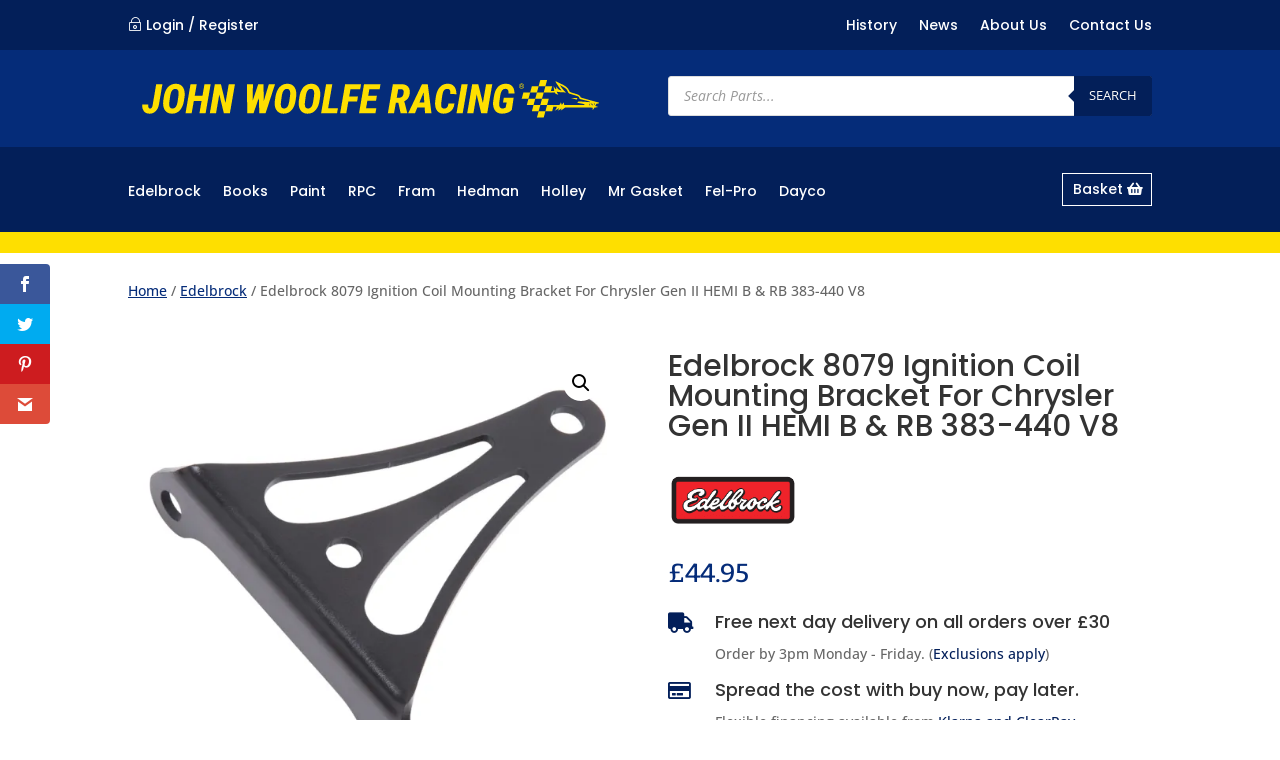

--- FILE ---
content_type: text/html; charset=utf-8
request_url: https://www.google.com/recaptcha/api2/anchor?ar=1&k=6LehXQYaAAAAAEu5U96ZbD9Ka0yw4HTR3q5zXTtk&co=aHR0cHM6Ly93d3cud29vbGZlLnVrOjQ0Mw..&hl=en&v=N67nZn4AqZkNcbeMu4prBgzg&size=invisible&anchor-ms=20000&execute-ms=30000&cb=jk7ds3l6uuub
body_size: 48618
content:
<!DOCTYPE HTML><html dir="ltr" lang="en"><head><meta http-equiv="Content-Type" content="text/html; charset=UTF-8">
<meta http-equiv="X-UA-Compatible" content="IE=edge">
<title>reCAPTCHA</title>
<style type="text/css">
/* cyrillic-ext */
@font-face {
  font-family: 'Roboto';
  font-style: normal;
  font-weight: 400;
  font-stretch: 100%;
  src: url(//fonts.gstatic.com/s/roboto/v48/KFO7CnqEu92Fr1ME7kSn66aGLdTylUAMa3GUBHMdazTgWw.woff2) format('woff2');
  unicode-range: U+0460-052F, U+1C80-1C8A, U+20B4, U+2DE0-2DFF, U+A640-A69F, U+FE2E-FE2F;
}
/* cyrillic */
@font-face {
  font-family: 'Roboto';
  font-style: normal;
  font-weight: 400;
  font-stretch: 100%;
  src: url(//fonts.gstatic.com/s/roboto/v48/KFO7CnqEu92Fr1ME7kSn66aGLdTylUAMa3iUBHMdazTgWw.woff2) format('woff2');
  unicode-range: U+0301, U+0400-045F, U+0490-0491, U+04B0-04B1, U+2116;
}
/* greek-ext */
@font-face {
  font-family: 'Roboto';
  font-style: normal;
  font-weight: 400;
  font-stretch: 100%;
  src: url(//fonts.gstatic.com/s/roboto/v48/KFO7CnqEu92Fr1ME7kSn66aGLdTylUAMa3CUBHMdazTgWw.woff2) format('woff2');
  unicode-range: U+1F00-1FFF;
}
/* greek */
@font-face {
  font-family: 'Roboto';
  font-style: normal;
  font-weight: 400;
  font-stretch: 100%;
  src: url(//fonts.gstatic.com/s/roboto/v48/KFO7CnqEu92Fr1ME7kSn66aGLdTylUAMa3-UBHMdazTgWw.woff2) format('woff2');
  unicode-range: U+0370-0377, U+037A-037F, U+0384-038A, U+038C, U+038E-03A1, U+03A3-03FF;
}
/* math */
@font-face {
  font-family: 'Roboto';
  font-style: normal;
  font-weight: 400;
  font-stretch: 100%;
  src: url(//fonts.gstatic.com/s/roboto/v48/KFO7CnqEu92Fr1ME7kSn66aGLdTylUAMawCUBHMdazTgWw.woff2) format('woff2');
  unicode-range: U+0302-0303, U+0305, U+0307-0308, U+0310, U+0312, U+0315, U+031A, U+0326-0327, U+032C, U+032F-0330, U+0332-0333, U+0338, U+033A, U+0346, U+034D, U+0391-03A1, U+03A3-03A9, U+03B1-03C9, U+03D1, U+03D5-03D6, U+03F0-03F1, U+03F4-03F5, U+2016-2017, U+2034-2038, U+203C, U+2040, U+2043, U+2047, U+2050, U+2057, U+205F, U+2070-2071, U+2074-208E, U+2090-209C, U+20D0-20DC, U+20E1, U+20E5-20EF, U+2100-2112, U+2114-2115, U+2117-2121, U+2123-214F, U+2190, U+2192, U+2194-21AE, U+21B0-21E5, U+21F1-21F2, U+21F4-2211, U+2213-2214, U+2216-22FF, U+2308-230B, U+2310, U+2319, U+231C-2321, U+2336-237A, U+237C, U+2395, U+239B-23B7, U+23D0, U+23DC-23E1, U+2474-2475, U+25AF, U+25B3, U+25B7, U+25BD, U+25C1, U+25CA, U+25CC, U+25FB, U+266D-266F, U+27C0-27FF, U+2900-2AFF, U+2B0E-2B11, U+2B30-2B4C, U+2BFE, U+3030, U+FF5B, U+FF5D, U+1D400-1D7FF, U+1EE00-1EEFF;
}
/* symbols */
@font-face {
  font-family: 'Roboto';
  font-style: normal;
  font-weight: 400;
  font-stretch: 100%;
  src: url(//fonts.gstatic.com/s/roboto/v48/KFO7CnqEu92Fr1ME7kSn66aGLdTylUAMaxKUBHMdazTgWw.woff2) format('woff2');
  unicode-range: U+0001-000C, U+000E-001F, U+007F-009F, U+20DD-20E0, U+20E2-20E4, U+2150-218F, U+2190, U+2192, U+2194-2199, U+21AF, U+21E6-21F0, U+21F3, U+2218-2219, U+2299, U+22C4-22C6, U+2300-243F, U+2440-244A, U+2460-24FF, U+25A0-27BF, U+2800-28FF, U+2921-2922, U+2981, U+29BF, U+29EB, U+2B00-2BFF, U+4DC0-4DFF, U+FFF9-FFFB, U+10140-1018E, U+10190-1019C, U+101A0, U+101D0-101FD, U+102E0-102FB, U+10E60-10E7E, U+1D2C0-1D2D3, U+1D2E0-1D37F, U+1F000-1F0FF, U+1F100-1F1AD, U+1F1E6-1F1FF, U+1F30D-1F30F, U+1F315, U+1F31C, U+1F31E, U+1F320-1F32C, U+1F336, U+1F378, U+1F37D, U+1F382, U+1F393-1F39F, U+1F3A7-1F3A8, U+1F3AC-1F3AF, U+1F3C2, U+1F3C4-1F3C6, U+1F3CA-1F3CE, U+1F3D4-1F3E0, U+1F3ED, U+1F3F1-1F3F3, U+1F3F5-1F3F7, U+1F408, U+1F415, U+1F41F, U+1F426, U+1F43F, U+1F441-1F442, U+1F444, U+1F446-1F449, U+1F44C-1F44E, U+1F453, U+1F46A, U+1F47D, U+1F4A3, U+1F4B0, U+1F4B3, U+1F4B9, U+1F4BB, U+1F4BF, U+1F4C8-1F4CB, U+1F4D6, U+1F4DA, U+1F4DF, U+1F4E3-1F4E6, U+1F4EA-1F4ED, U+1F4F7, U+1F4F9-1F4FB, U+1F4FD-1F4FE, U+1F503, U+1F507-1F50B, U+1F50D, U+1F512-1F513, U+1F53E-1F54A, U+1F54F-1F5FA, U+1F610, U+1F650-1F67F, U+1F687, U+1F68D, U+1F691, U+1F694, U+1F698, U+1F6AD, U+1F6B2, U+1F6B9-1F6BA, U+1F6BC, U+1F6C6-1F6CF, U+1F6D3-1F6D7, U+1F6E0-1F6EA, U+1F6F0-1F6F3, U+1F6F7-1F6FC, U+1F700-1F7FF, U+1F800-1F80B, U+1F810-1F847, U+1F850-1F859, U+1F860-1F887, U+1F890-1F8AD, U+1F8B0-1F8BB, U+1F8C0-1F8C1, U+1F900-1F90B, U+1F93B, U+1F946, U+1F984, U+1F996, U+1F9E9, U+1FA00-1FA6F, U+1FA70-1FA7C, U+1FA80-1FA89, U+1FA8F-1FAC6, U+1FACE-1FADC, U+1FADF-1FAE9, U+1FAF0-1FAF8, U+1FB00-1FBFF;
}
/* vietnamese */
@font-face {
  font-family: 'Roboto';
  font-style: normal;
  font-weight: 400;
  font-stretch: 100%;
  src: url(//fonts.gstatic.com/s/roboto/v48/KFO7CnqEu92Fr1ME7kSn66aGLdTylUAMa3OUBHMdazTgWw.woff2) format('woff2');
  unicode-range: U+0102-0103, U+0110-0111, U+0128-0129, U+0168-0169, U+01A0-01A1, U+01AF-01B0, U+0300-0301, U+0303-0304, U+0308-0309, U+0323, U+0329, U+1EA0-1EF9, U+20AB;
}
/* latin-ext */
@font-face {
  font-family: 'Roboto';
  font-style: normal;
  font-weight: 400;
  font-stretch: 100%;
  src: url(//fonts.gstatic.com/s/roboto/v48/KFO7CnqEu92Fr1ME7kSn66aGLdTylUAMa3KUBHMdazTgWw.woff2) format('woff2');
  unicode-range: U+0100-02BA, U+02BD-02C5, U+02C7-02CC, U+02CE-02D7, U+02DD-02FF, U+0304, U+0308, U+0329, U+1D00-1DBF, U+1E00-1E9F, U+1EF2-1EFF, U+2020, U+20A0-20AB, U+20AD-20C0, U+2113, U+2C60-2C7F, U+A720-A7FF;
}
/* latin */
@font-face {
  font-family: 'Roboto';
  font-style: normal;
  font-weight: 400;
  font-stretch: 100%;
  src: url(//fonts.gstatic.com/s/roboto/v48/KFO7CnqEu92Fr1ME7kSn66aGLdTylUAMa3yUBHMdazQ.woff2) format('woff2');
  unicode-range: U+0000-00FF, U+0131, U+0152-0153, U+02BB-02BC, U+02C6, U+02DA, U+02DC, U+0304, U+0308, U+0329, U+2000-206F, U+20AC, U+2122, U+2191, U+2193, U+2212, U+2215, U+FEFF, U+FFFD;
}
/* cyrillic-ext */
@font-face {
  font-family: 'Roboto';
  font-style: normal;
  font-weight: 500;
  font-stretch: 100%;
  src: url(//fonts.gstatic.com/s/roboto/v48/KFO7CnqEu92Fr1ME7kSn66aGLdTylUAMa3GUBHMdazTgWw.woff2) format('woff2');
  unicode-range: U+0460-052F, U+1C80-1C8A, U+20B4, U+2DE0-2DFF, U+A640-A69F, U+FE2E-FE2F;
}
/* cyrillic */
@font-face {
  font-family: 'Roboto';
  font-style: normal;
  font-weight: 500;
  font-stretch: 100%;
  src: url(//fonts.gstatic.com/s/roboto/v48/KFO7CnqEu92Fr1ME7kSn66aGLdTylUAMa3iUBHMdazTgWw.woff2) format('woff2');
  unicode-range: U+0301, U+0400-045F, U+0490-0491, U+04B0-04B1, U+2116;
}
/* greek-ext */
@font-face {
  font-family: 'Roboto';
  font-style: normal;
  font-weight: 500;
  font-stretch: 100%;
  src: url(//fonts.gstatic.com/s/roboto/v48/KFO7CnqEu92Fr1ME7kSn66aGLdTylUAMa3CUBHMdazTgWw.woff2) format('woff2');
  unicode-range: U+1F00-1FFF;
}
/* greek */
@font-face {
  font-family: 'Roboto';
  font-style: normal;
  font-weight: 500;
  font-stretch: 100%;
  src: url(//fonts.gstatic.com/s/roboto/v48/KFO7CnqEu92Fr1ME7kSn66aGLdTylUAMa3-UBHMdazTgWw.woff2) format('woff2');
  unicode-range: U+0370-0377, U+037A-037F, U+0384-038A, U+038C, U+038E-03A1, U+03A3-03FF;
}
/* math */
@font-face {
  font-family: 'Roboto';
  font-style: normal;
  font-weight: 500;
  font-stretch: 100%;
  src: url(//fonts.gstatic.com/s/roboto/v48/KFO7CnqEu92Fr1ME7kSn66aGLdTylUAMawCUBHMdazTgWw.woff2) format('woff2');
  unicode-range: U+0302-0303, U+0305, U+0307-0308, U+0310, U+0312, U+0315, U+031A, U+0326-0327, U+032C, U+032F-0330, U+0332-0333, U+0338, U+033A, U+0346, U+034D, U+0391-03A1, U+03A3-03A9, U+03B1-03C9, U+03D1, U+03D5-03D6, U+03F0-03F1, U+03F4-03F5, U+2016-2017, U+2034-2038, U+203C, U+2040, U+2043, U+2047, U+2050, U+2057, U+205F, U+2070-2071, U+2074-208E, U+2090-209C, U+20D0-20DC, U+20E1, U+20E5-20EF, U+2100-2112, U+2114-2115, U+2117-2121, U+2123-214F, U+2190, U+2192, U+2194-21AE, U+21B0-21E5, U+21F1-21F2, U+21F4-2211, U+2213-2214, U+2216-22FF, U+2308-230B, U+2310, U+2319, U+231C-2321, U+2336-237A, U+237C, U+2395, U+239B-23B7, U+23D0, U+23DC-23E1, U+2474-2475, U+25AF, U+25B3, U+25B7, U+25BD, U+25C1, U+25CA, U+25CC, U+25FB, U+266D-266F, U+27C0-27FF, U+2900-2AFF, U+2B0E-2B11, U+2B30-2B4C, U+2BFE, U+3030, U+FF5B, U+FF5D, U+1D400-1D7FF, U+1EE00-1EEFF;
}
/* symbols */
@font-face {
  font-family: 'Roboto';
  font-style: normal;
  font-weight: 500;
  font-stretch: 100%;
  src: url(//fonts.gstatic.com/s/roboto/v48/KFO7CnqEu92Fr1ME7kSn66aGLdTylUAMaxKUBHMdazTgWw.woff2) format('woff2');
  unicode-range: U+0001-000C, U+000E-001F, U+007F-009F, U+20DD-20E0, U+20E2-20E4, U+2150-218F, U+2190, U+2192, U+2194-2199, U+21AF, U+21E6-21F0, U+21F3, U+2218-2219, U+2299, U+22C4-22C6, U+2300-243F, U+2440-244A, U+2460-24FF, U+25A0-27BF, U+2800-28FF, U+2921-2922, U+2981, U+29BF, U+29EB, U+2B00-2BFF, U+4DC0-4DFF, U+FFF9-FFFB, U+10140-1018E, U+10190-1019C, U+101A0, U+101D0-101FD, U+102E0-102FB, U+10E60-10E7E, U+1D2C0-1D2D3, U+1D2E0-1D37F, U+1F000-1F0FF, U+1F100-1F1AD, U+1F1E6-1F1FF, U+1F30D-1F30F, U+1F315, U+1F31C, U+1F31E, U+1F320-1F32C, U+1F336, U+1F378, U+1F37D, U+1F382, U+1F393-1F39F, U+1F3A7-1F3A8, U+1F3AC-1F3AF, U+1F3C2, U+1F3C4-1F3C6, U+1F3CA-1F3CE, U+1F3D4-1F3E0, U+1F3ED, U+1F3F1-1F3F3, U+1F3F5-1F3F7, U+1F408, U+1F415, U+1F41F, U+1F426, U+1F43F, U+1F441-1F442, U+1F444, U+1F446-1F449, U+1F44C-1F44E, U+1F453, U+1F46A, U+1F47D, U+1F4A3, U+1F4B0, U+1F4B3, U+1F4B9, U+1F4BB, U+1F4BF, U+1F4C8-1F4CB, U+1F4D6, U+1F4DA, U+1F4DF, U+1F4E3-1F4E6, U+1F4EA-1F4ED, U+1F4F7, U+1F4F9-1F4FB, U+1F4FD-1F4FE, U+1F503, U+1F507-1F50B, U+1F50D, U+1F512-1F513, U+1F53E-1F54A, U+1F54F-1F5FA, U+1F610, U+1F650-1F67F, U+1F687, U+1F68D, U+1F691, U+1F694, U+1F698, U+1F6AD, U+1F6B2, U+1F6B9-1F6BA, U+1F6BC, U+1F6C6-1F6CF, U+1F6D3-1F6D7, U+1F6E0-1F6EA, U+1F6F0-1F6F3, U+1F6F7-1F6FC, U+1F700-1F7FF, U+1F800-1F80B, U+1F810-1F847, U+1F850-1F859, U+1F860-1F887, U+1F890-1F8AD, U+1F8B0-1F8BB, U+1F8C0-1F8C1, U+1F900-1F90B, U+1F93B, U+1F946, U+1F984, U+1F996, U+1F9E9, U+1FA00-1FA6F, U+1FA70-1FA7C, U+1FA80-1FA89, U+1FA8F-1FAC6, U+1FACE-1FADC, U+1FADF-1FAE9, U+1FAF0-1FAF8, U+1FB00-1FBFF;
}
/* vietnamese */
@font-face {
  font-family: 'Roboto';
  font-style: normal;
  font-weight: 500;
  font-stretch: 100%;
  src: url(//fonts.gstatic.com/s/roboto/v48/KFO7CnqEu92Fr1ME7kSn66aGLdTylUAMa3OUBHMdazTgWw.woff2) format('woff2');
  unicode-range: U+0102-0103, U+0110-0111, U+0128-0129, U+0168-0169, U+01A0-01A1, U+01AF-01B0, U+0300-0301, U+0303-0304, U+0308-0309, U+0323, U+0329, U+1EA0-1EF9, U+20AB;
}
/* latin-ext */
@font-face {
  font-family: 'Roboto';
  font-style: normal;
  font-weight: 500;
  font-stretch: 100%;
  src: url(//fonts.gstatic.com/s/roboto/v48/KFO7CnqEu92Fr1ME7kSn66aGLdTylUAMa3KUBHMdazTgWw.woff2) format('woff2');
  unicode-range: U+0100-02BA, U+02BD-02C5, U+02C7-02CC, U+02CE-02D7, U+02DD-02FF, U+0304, U+0308, U+0329, U+1D00-1DBF, U+1E00-1E9F, U+1EF2-1EFF, U+2020, U+20A0-20AB, U+20AD-20C0, U+2113, U+2C60-2C7F, U+A720-A7FF;
}
/* latin */
@font-face {
  font-family: 'Roboto';
  font-style: normal;
  font-weight: 500;
  font-stretch: 100%;
  src: url(//fonts.gstatic.com/s/roboto/v48/KFO7CnqEu92Fr1ME7kSn66aGLdTylUAMa3yUBHMdazQ.woff2) format('woff2');
  unicode-range: U+0000-00FF, U+0131, U+0152-0153, U+02BB-02BC, U+02C6, U+02DA, U+02DC, U+0304, U+0308, U+0329, U+2000-206F, U+20AC, U+2122, U+2191, U+2193, U+2212, U+2215, U+FEFF, U+FFFD;
}
/* cyrillic-ext */
@font-face {
  font-family: 'Roboto';
  font-style: normal;
  font-weight: 900;
  font-stretch: 100%;
  src: url(//fonts.gstatic.com/s/roboto/v48/KFO7CnqEu92Fr1ME7kSn66aGLdTylUAMa3GUBHMdazTgWw.woff2) format('woff2');
  unicode-range: U+0460-052F, U+1C80-1C8A, U+20B4, U+2DE0-2DFF, U+A640-A69F, U+FE2E-FE2F;
}
/* cyrillic */
@font-face {
  font-family: 'Roboto';
  font-style: normal;
  font-weight: 900;
  font-stretch: 100%;
  src: url(//fonts.gstatic.com/s/roboto/v48/KFO7CnqEu92Fr1ME7kSn66aGLdTylUAMa3iUBHMdazTgWw.woff2) format('woff2');
  unicode-range: U+0301, U+0400-045F, U+0490-0491, U+04B0-04B1, U+2116;
}
/* greek-ext */
@font-face {
  font-family: 'Roboto';
  font-style: normal;
  font-weight: 900;
  font-stretch: 100%;
  src: url(//fonts.gstatic.com/s/roboto/v48/KFO7CnqEu92Fr1ME7kSn66aGLdTylUAMa3CUBHMdazTgWw.woff2) format('woff2');
  unicode-range: U+1F00-1FFF;
}
/* greek */
@font-face {
  font-family: 'Roboto';
  font-style: normal;
  font-weight: 900;
  font-stretch: 100%;
  src: url(//fonts.gstatic.com/s/roboto/v48/KFO7CnqEu92Fr1ME7kSn66aGLdTylUAMa3-UBHMdazTgWw.woff2) format('woff2');
  unicode-range: U+0370-0377, U+037A-037F, U+0384-038A, U+038C, U+038E-03A1, U+03A3-03FF;
}
/* math */
@font-face {
  font-family: 'Roboto';
  font-style: normal;
  font-weight: 900;
  font-stretch: 100%;
  src: url(//fonts.gstatic.com/s/roboto/v48/KFO7CnqEu92Fr1ME7kSn66aGLdTylUAMawCUBHMdazTgWw.woff2) format('woff2');
  unicode-range: U+0302-0303, U+0305, U+0307-0308, U+0310, U+0312, U+0315, U+031A, U+0326-0327, U+032C, U+032F-0330, U+0332-0333, U+0338, U+033A, U+0346, U+034D, U+0391-03A1, U+03A3-03A9, U+03B1-03C9, U+03D1, U+03D5-03D6, U+03F0-03F1, U+03F4-03F5, U+2016-2017, U+2034-2038, U+203C, U+2040, U+2043, U+2047, U+2050, U+2057, U+205F, U+2070-2071, U+2074-208E, U+2090-209C, U+20D0-20DC, U+20E1, U+20E5-20EF, U+2100-2112, U+2114-2115, U+2117-2121, U+2123-214F, U+2190, U+2192, U+2194-21AE, U+21B0-21E5, U+21F1-21F2, U+21F4-2211, U+2213-2214, U+2216-22FF, U+2308-230B, U+2310, U+2319, U+231C-2321, U+2336-237A, U+237C, U+2395, U+239B-23B7, U+23D0, U+23DC-23E1, U+2474-2475, U+25AF, U+25B3, U+25B7, U+25BD, U+25C1, U+25CA, U+25CC, U+25FB, U+266D-266F, U+27C0-27FF, U+2900-2AFF, U+2B0E-2B11, U+2B30-2B4C, U+2BFE, U+3030, U+FF5B, U+FF5D, U+1D400-1D7FF, U+1EE00-1EEFF;
}
/* symbols */
@font-face {
  font-family: 'Roboto';
  font-style: normal;
  font-weight: 900;
  font-stretch: 100%;
  src: url(//fonts.gstatic.com/s/roboto/v48/KFO7CnqEu92Fr1ME7kSn66aGLdTylUAMaxKUBHMdazTgWw.woff2) format('woff2');
  unicode-range: U+0001-000C, U+000E-001F, U+007F-009F, U+20DD-20E0, U+20E2-20E4, U+2150-218F, U+2190, U+2192, U+2194-2199, U+21AF, U+21E6-21F0, U+21F3, U+2218-2219, U+2299, U+22C4-22C6, U+2300-243F, U+2440-244A, U+2460-24FF, U+25A0-27BF, U+2800-28FF, U+2921-2922, U+2981, U+29BF, U+29EB, U+2B00-2BFF, U+4DC0-4DFF, U+FFF9-FFFB, U+10140-1018E, U+10190-1019C, U+101A0, U+101D0-101FD, U+102E0-102FB, U+10E60-10E7E, U+1D2C0-1D2D3, U+1D2E0-1D37F, U+1F000-1F0FF, U+1F100-1F1AD, U+1F1E6-1F1FF, U+1F30D-1F30F, U+1F315, U+1F31C, U+1F31E, U+1F320-1F32C, U+1F336, U+1F378, U+1F37D, U+1F382, U+1F393-1F39F, U+1F3A7-1F3A8, U+1F3AC-1F3AF, U+1F3C2, U+1F3C4-1F3C6, U+1F3CA-1F3CE, U+1F3D4-1F3E0, U+1F3ED, U+1F3F1-1F3F3, U+1F3F5-1F3F7, U+1F408, U+1F415, U+1F41F, U+1F426, U+1F43F, U+1F441-1F442, U+1F444, U+1F446-1F449, U+1F44C-1F44E, U+1F453, U+1F46A, U+1F47D, U+1F4A3, U+1F4B0, U+1F4B3, U+1F4B9, U+1F4BB, U+1F4BF, U+1F4C8-1F4CB, U+1F4D6, U+1F4DA, U+1F4DF, U+1F4E3-1F4E6, U+1F4EA-1F4ED, U+1F4F7, U+1F4F9-1F4FB, U+1F4FD-1F4FE, U+1F503, U+1F507-1F50B, U+1F50D, U+1F512-1F513, U+1F53E-1F54A, U+1F54F-1F5FA, U+1F610, U+1F650-1F67F, U+1F687, U+1F68D, U+1F691, U+1F694, U+1F698, U+1F6AD, U+1F6B2, U+1F6B9-1F6BA, U+1F6BC, U+1F6C6-1F6CF, U+1F6D3-1F6D7, U+1F6E0-1F6EA, U+1F6F0-1F6F3, U+1F6F7-1F6FC, U+1F700-1F7FF, U+1F800-1F80B, U+1F810-1F847, U+1F850-1F859, U+1F860-1F887, U+1F890-1F8AD, U+1F8B0-1F8BB, U+1F8C0-1F8C1, U+1F900-1F90B, U+1F93B, U+1F946, U+1F984, U+1F996, U+1F9E9, U+1FA00-1FA6F, U+1FA70-1FA7C, U+1FA80-1FA89, U+1FA8F-1FAC6, U+1FACE-1FADC, U+1FADF-1FAE9, U+1FAF0-1FAF8, U+1FB00-1FBFF;
}
/* vietnamese */
@font-face {
  font-family: 'Roboto';
  font-style: normal;
  font-weight: 900;
  font-stretch: 100%;
  src: url(//fonts.gstatic.com/s/roboto/v48/KFO7CnqEu92Fr1ME7kSn66aGLdTylUAMa3OUBHMdazTgWw.woff2) format('woff2');
  unicode-range: U+0102-0103, U+0110-0111, U+0128-0129, U+0168-0169, U+01A0-01A1, U+01AF-01B0, U+0300-0301, U+0303-0304, U+0308-0309, U+0323, U+0329, U+1EA0-1EF9, U+20AB;
}
/* latin-ext */
@font-face {
  font-family: 'Roboto';
  font-style: normal;
  font-weight: 900;
  font-stretch: 100%;
  src: url(//fonts.gstatic.com/s/roboto/v48/KFO7CnqEu92Fr1ME7kSn66aGLdTylUAMa3KUBHMdazTgWw.woff2) format('woff2');
  unicode-range: U+0100-02BA, U+02BD-02C5, U+02C7-02CC, U+02CE-02D7, U+02DD-02FF, U+0304, U+0308, U+0329, U+1D00-1DBF, U+1E00-1E9F, U+1EF2-1EFF, U+2020, U+20A0-20AB, U+20AD-20C0, U+2113, U+2C60-2C7F, U+A720-A7FF;
}
/* latin */
@font-face {
  font-family: 'Roboto';
  font-style: normal;
  font-weight: 900;
  font-stretch: 100%;
  src: url(//fonts.gstatic.com/s/roboto/v48/KFO7CnqEu92Fr1ME7kSn66aGLdTylUAMa3yUBHMdazQ.woff2) format('woff2');
  unicode-range: U+0000-00FF, U+0131, U+0152-0153, U+02BB-02BC, U+02C6, U+02DA, U+02DC, U+0304, U+0308, U+0329, U+2000-206F, U+20AC, U+2122, U+2191, U+2193, U+2212, U+2215, U+FEFF, U+FFFD;
}

</style>
<link rel="stylesheet" type="text/css" href="https://www.gstatic.com/recaptcha/releases/N67nZn4AqZkNcbeMu4prBgzg/styles__ltr.css">
<script nonce="DKXnHaogNIrouIqtovBuwA" type="text/javascript">window['__recaptcha_api'] = 'https://www.google.com/recaptcha/api2/';</script>
<script type="text/javascript" src="https://www.gstatic.com/recaptcha/releases/N67nZn4AqZkNcbeMu4prBgzg/recaptcha__en.js" nonce="DKXnHaogNIrouIqtovBuwA">
      
    </script></head>
<body><div id="rc-anchor-alert" class="rc-anchor-alert"></div>
<input type="hidden" id="recaptcha-token" value="[base64]">
<script type="text/javascript" nonce="DKXnHaogNIrouIqtovBuwA">
      recaptcha.anchor.Main.init("[\x22ainput\x22,[\x22bgdata\x22,\x22\x22,\[base64]/[base64]/[base64]/bmV3IHJbeF0oY1swXSk6RT09Mj9uZXcgclt4XShjWzBdLGNbMV0pOkU9PTM/bmV3IHJbeF0oY1swXSxjWzFdLGNbMl0pOkU9PTQ/[base64]/[base64]/[base64]/[base64]/[base64]/[base64]/[base64]/[base64]\x22,\[base64]\x22,\[base64]/DoGbCiHvCgmnDkRU6T0vDkcOCw6nDo8KNwpHCu2NqRk3CnkNzYsKEw6bCocKIwrjCvAnDswYfWEIyN31BZknDjmvCvcKZwpLChcKcFsOawpHDo8OFdW7DgHLDh1XDk8OIKsOywqDDusKyw6HDosKhDR5dwrpYwpPDn0l3wp/[base64]/CkUzDm8OQUMK9L8OUQRLCjcKPf8OXK8KFWQrDrz47eVPCvsOaO8Krw73DgsK2IsOiw5QAw5MMwqTDgyRvfw/Dq2/CqjJoOMOkecK8QcOOP8KLBMK+wrsbw6zDiybCn8O6XsOFwpvCo23CgcOqw5IQcnIew5k/[base64]/CjWxww4DCoXnDmlPCgMOhMcO5b0QlE37Dn8Kqw78/CxzChMOlwqPDjsK1w5ovD8KfwoNGdsKKKsOSY8O0w77Du8KXPWrCvgZ4DVgpwpk/ZcOpWjhRSMOowozCg8ObwpZjNsOvw5nDlCUUwrHDpsO1w4bDjcK3wrl8w4bCiVrDlgPCpcKawqfClMO4wpnCjsOHwpDCm8K/[base64]/DvcOLw6JTw5bDtkvCrDp6HsOXw7rDs2BnG1vCqmopNMKeCMKfKsKZOn/DvDZ+wozCjcO3EBnCnDUBSMOZEsKvwr8xZFXDhSBZwoTCkjJ/[base64]/w7TCjcKyw7ZgbTPDtDbCg8OHwqQ8w7kww6duw5gZwpUOJSvChS0GXWYHbcK2fD/Cj8OZeA/DvHYRZC4yw5skwovCmA0dw69WJRXDqDBJwrbCng5Sw5bCihPDmRlbK8OPwrrCoWJqwrLCqXpPw7MYI8KFT8O5ZsK8B8OdHcKBLzhQwrk3wrvDhS0GSw5Bwr3Dq8KvGCYAwqrCoWpewpUvw7/DjSXCly/Dt1vDn8OZF8Kjw6Vuw5EUwrIFfMO8wqfClQ4nQsO1LXzDlRDCkcOPVw/[base64]/Cv8OHGTrCgcOIwqIjHDRhw4cjSB1qw4NNVsO1wrjDs8OJSGwYBQbDqcKgw4nDpn/Cm8O4eMKXKH/DgsKoIV7CliNoAwdFacKnwqvDmcKHwqDDnBo4F8KFDnzCtzIrwqVjwp/[base64]/[base64]/[base64]/DtUvCqlgiw5fDj8Oxw6kjwp7CvcKYAMOdwq40w6vDjsKjw5XDvMK/wpvDuHbCsC3Duz1vOcKXD8OadxJOwohTw5s/wqDDvMO5OEnDmGxIHsKhGynDiTMSJsOVwpjCnMOJw4LCi8KZL0nDvcKZw6Uew4zDm1rCtRkPwpHDrnYCwpHCisOBcMKzw4/CjMKvNW8twrLDmE89FMKEwp0KcsOHw5MQB35wJcOrasKzTHLDsSpuwot/[base64]/YMOzwoh8woZYEzMuw6PChVPCnsO1HMO2wrpSw7NaSsOMwptYwpzDpyh6FjgVYkYYw4xZXsK7w5N3w5nCvMOrw7Yxw7vDuCDCqsKkwoHDgSLDk3YYw4t7cWDDhQYfw6HDtEDDnyHCusORw5/CssOWAsOHwqkPw4FvREFFH3VUw44awr/[base64]/CvXV8wohtEcOnFMOlBwQgNBlKw6vDunhHw6vDplHCk2XCpsKzdS/DnXMcAMOnw5dcw6ggK8O5KWsIFsO7dcKkw49zw5N1Gi5WecORw6XCksOJD8KEPD/[base64]/[base64]/[base64]/[base64]/Dj8Kww5EJwrbDtEdHwpJ6dMO4fMK5Y8KEQHjDhwZfVAo5B8OBMyk6wqjCr0HDnsOnw4fCu8KfTRwsw5Nkw4RZeSMuw6zDhS/ClcKoMHLCnTLCimfCg8KdB3cUGCsGw5LClMKoacKrwrzDi8OfNMKqYcOmZB/CssOuD2rCocKKGTlhw5U/cy87wp9hw5MCLsOQw4obw4jCs8KJw4ABMxDDtko8BGjDv1rDvsKsw7rDssOICcOow6XCtnMJw5oQYMKKwpctW0XDo8OAU8KowrR8wphSVS8cB8OCwprDmMO/TcOkPcKTw5nDqzg0w6bDocOnP8OMdA/ChDdRwpTDvcKbw7fDpcOkw7s/B8Odw5hGY8KUFgMaw77DjnY2eF99PiPDixfCoDw3IxvCnsOpwqRYL8KlewYNw7w3RMO4wpclw53Cii1FXsO3wqVRasKXwpw5bmVgw6YUwo0UwrDDpcKXw4HDiHlPw4oDw7nDpwMsEMOewoxpb8KQPE/[base64]/Dj8K3TMOdwrDCtsKjwqVsJR3DkMOEU8OYwoDCpMKtFsKZVDR1YEzDrcOZCsOtHmwJwq9Nw7nCt2k8w63Dt8OtwpEAw4VzX1wnXRtawpoywrLCs1VoS8K3w7vDvg4jBlnDsCBtU8K9U8OmLAvDtcOWw4MwCcK7fQ1/w7Rgw4jDgcO8VgnDkXTCnsKvJXtTw43DlMObwojDjMOOwp/DrHkkwqnDmCjCt8KQR3NZQ3oTwqbCnMK3w63DgcK+wpIzWyMgcgENw4DCpnHDgwnDusOEw67DiMKtFXjDhDXCg8OLw57Cl8K4wpwlGw7CiRJIQD/CtcOGB2vChXPCvMOzwrbComMsa3JGw5nDq3fCugxOFXdgw5TDrDlxUDJDLcKZSsOnXhrDtsKuF8O4w7MJZW9uwprDocOeccKjInksOMOWwrHCmDDCsglnwrzDtcKLw5vCsMK+wpvDr8KrwoZ5w5fDi8KbOsK5wovCliFFwoUtfl/CpMKpw5PDlMKlDMOaembDu8OlcS3DuELCucKCw64oCcKzw6vDknLCu8KWcD9xP8K4QsKuwqXDmsK1wpspw6nDoVQ4wp/DtMOQw6IZSMOuccOudFjCmMKABMKcwoBZLmcnHMKUw4QCwpREKsKkHsKnw6nDhSvCpsKUDcO+NErDrsOhRMKlPMOCwol+wrfCisOAdxc/K8OuMB9Hw6NOw4RZe3ICI8OSYRtidsKNIyzDmGDCisK0w5Jmwq7ClsK/[base64]/Dk13CqC1yccOTfnDDmMKsQcKVwpIRwpTCtjjDkcKDwrZjw6ROwovCrUxwQ8KXNlMOwqUPw4c1wo/CjSMtQMK2w6R2wpPDl8OPw5rCkSUqDHDDjMKPwoEjwrLCkC5me8OfDMKZw6tDw5suWiHDvsOJwqbDuz5vw5PCskEsw7fDrxM5wqrDrUdMwpFJHx7ClUbDqcKxwo/CosKawpBxw7/CpMKCXXnCosKRUsKTw4Vmwq0Fw5zCkj0qwq8Gw47DkTRPw7LDmMOOwqRZbn3Dqjolw4jCjQPDsXXCt8OdMMKVdcKBwrvDosKYw43CusK4JsKywrXDisK3w7VPw4JbLCQLU3cYc8OmfD3DhcKPcsO/[base64]/wo4gXzXDksKDwpZvw7gnwpY4w7HDrMKNBgoPw4Fxw77CjFzDpMOObcOZSMOJw73DnMKISAM9wpUJGVJnM8OUwofCm1bCisKxwrUmDcKLFj4gw4rDmlvDpT3CilXCjsOiwpw/CMOvwoDCpcOtVcKiwoUaw5jDrX/CpcO9S8KKw4gywoMeCFwQwrnDlMKEcHNpwoBJw7PDo0J/[base64]/DnFFWwr3Cv8KPGcK8woA3fsKEwrJ1w5sww5rCjMO7w4l0AcOAw6bCkMO3w5dywqHDt8OGw4zDjW/CmT0LNUTDhkQVWB5cLMOuXcKfwqsjwpghwoTDjQRZw5cuwpLCmQ7CncKPw6XDrsOnN8K0w71owoQ/bWpbQsOPw4ZawpfDqMOtwovCoE7DnMOBHgIqRMK2AjxnBwgkDULDkhNXwqLCtEU1GMKmP8O+w6/Cs3PCl0I4wos1bMKpKx9qwrxYPUHDssKLw6Brw5BzIl3CsVBRcMONw69gAsOVGhXCrsKAwqvDtiDDu8OgwpRRwr1MbsO+TcK8w6XDqcKvSjHCnsOKw63DmcOLHgrCgHjDmRt0wpA+w7/[base64]/CgyQ8w6DCtMKdCV/ChsOIaMOuAsKOwofDjwLDqwVBWivCo3Ugw4zClHdCU8KWO8Keb0DDo0nChXU3FsKkBsOIw4nCjjgyw5vCtsKxw6hKJh/DqUdxOxbDkBU2wqLDs2XDkErCkHR2wp5uw7PDo0dLZUI7dsKiYTAuacOtwpUDwr8kw5oKwpIdfRTDjD5XJMOGQcKQw6PCr8OTw4nCsU03D8Ozw7oxb8OfExphWU8hwqYewppOwrLDlcKpPsKGw5nDnMKhWx0QeGXDpsOpwpR2w7RmwqXDvx7CncKDwqF/wr3Csw3Cj8OZMz4yeWXDjcK3Dw5Ow7jCv1HChsOJwqNyO2Z9wp5iN8O/d8Ocw4tVwo8iQsO6w5fCosO2RMK7wr92B3vDtnlZF8K3UjPCm3wOwrDChmwJw5BBEcKqZErCiTXDtsO9Tl3CrHMgw6h6V8OpCcKWfHIZVxbCm3/ChcKLbXjChwfDh2xBDcKMw6wfw4HCs8K2TDBHI3VVO8OAw43CssOnwpfDtxBAw55wK13CqcOTE1TCmsOzw6E1D8O5wrjCpg49e8KFPkzDqATCsMK0dzZnw5luG2vDnkYowq/[base64]/BFZpVnrDhEHCncKhGinClMKQwpEiSsOqwoLDlcOZw7LCncKfwp/[base64]/Q8KJw4E8UFDCoMOIwpLCiMOfw4pQwp/CsBdVJMObYjfChsOtDyVUwpUQwp5rAsK3w5kJw6d0wq/CvVnDmsKZd8KxwpdPwrVzw6PCgycuw77DrV3CmsKfw719cHl6wq7Djz1/wplzRMOJw7zCs3VBw5zDnMKkOMKEAzDCmXvCrnVbwpdrwoAFNMKGe2Ipw7/CpMOdwqXCsMOmw5/DqcKcI8OzYsOdwqDCqcKZw5zDusK5BMKGwp0ZwpI1J8O5wqzDsMKvw5/[base64]/B1t1P8OXIBfDsknDiTrCjcKEM8OqFsOOwpARw6/Cs0nCo8Ozwr3DgsOgYk8wwrE9w7/Du8K5w757ImY4XcKQcAzClcOLZlzDtcKWcMK7cXvCjSwHYMKbw6nDiwzDmMKzUiM8wpYIwrQewr8uXXkfwqdew6jDhCt6PMOLasK3w55aN2kSBlTCojwkwpPCpyfCncK/MlnDssKLDcOJw7rDsMOLH8O5KMOLHF/CmsOUMS5dw7UbRMKEHsKpwp/DlB02MxbDpRE/[base64]/ChcKew4vCjl1/TsObw5dVEl0aXlvCmMKAa17DlcOpwqFnw5gzUFbDkQY1wpTDm8Kxw6LClsKJw6ZPWlQKDnI+XzbCssO1f2Ahw4nCki3Cq2c2wqs/wqUcwqPCrsOtwqgHw7PCmMKzwoLDizzDrDPDhRhPwpFgHXHCksOWw4rCpsOEwp7DmMOaXcKrLMOWw4/CsRvCnMOKwr4Twr3CoGIOw7/DlMK/QGQ+woTCtw/CqwHCl8Ofw7vCoWM2woBRwqHCo8OnDsK8UsO/JlV+Ix85c8K7wpICw6wKalFqXcOAKGMsLRnDhR9WSsOkBEo9PsKEBFnCuinCo1A6wplhw7XCgMOrw6kawqfDlx5JCg13w4zCm8Oew6/Du0vDrz3Cj8O2wpNmwrnCgg5yw7vCu0XDjMO5w4XCjB1fwoErw6dRw57DsGfDq3bDvVPDh8KJCzHCtMKnwpvDsAYywrRzfMO0wqh0fMKUHsOKw4vCpsOAEzHDgMKdw5Niw5pAw6TDkQ4BQSTDksKDw6zDhTJVTMKRwpbCi8KGdm/[base64]/DlMOMw4DCmMK1woF5F0vDsGZ0T8O0wrrCl8K7w6rDgsK+w6nDlMOHF8OJG03CvsOdw79AVH0peMO2MG3CuMKcwqfCrcOPXMKbwp3DtWnDv8KowqzDr0d+w5zCo8KrI8KMB8OIRmNNFsKxa2NxNXrCjmV1w51JLxplBcO9w6nDul7DnHDDrcOlBMOoZsOJwpbCv8K/[base64]/ecOhw6pMw5YXwos8wp7CjT8hfVpiZ8KYCcKaVVXCicKCfnlywojCv8OLwp/[base64]/DsS9Iwq46wqIYw73DtMOcYsKPw5wCGsO+acOqTD3CisK+wpAtw4DDlibCjglhQwrCl0YTwpDDt04iaRXDggvCvcOJbsKpwr0sMzTDtcKhGmgHw57DvMOsw57Cl8OnW8OmwrEfL0HCl8KOMlsawqnCtx/Ci8Ogw6nDq0LClDPCv8OxFxFoEcK/w5QsMBrDrcKIwrgDMF7CtMOvY8KgP11vEMKzLw8DD8O+Y8KCNg05bcKpwr/[base64]/QQoxVlJVwr0PwqHDicK8HsOZwoPDpGfDlcOXFMOuwohfw5cbw6YQXnpGXlzDtg1WX8KLw6xZbGzCl8OPeFoew5FwTMOLC8OTaiw8wrc/L8O+w6nClsKDbijCjcOHKEszw4kaXi1HWsKjwq3CpBZYPMOUw4XCocKawqTCpxDCiMOrw7rDmcOde8OqwqbDvsOdB8KbwrTDt8Kgw6cdQsO2wqEWw4rCvWxIwqgxw6ASwpRhdwvCrDtow7IeMMOKaMOEIcOaw4NMKMKvGsKAw7/Ci8O0ZcKCw6TCtB4HYynCtXHDlEDDk8KCwr17w6Mgw4EMEcKrwopww5pBPW3Cl8OYwp/CjsOjwpfDucOuwofDvjfCpsKFw4pqw6wYw6zDuEDCt3PCpDgAZ8OSw4tywqrDvg7DpGDCsSwyJ2zDsEfDlVYiw789CmvCmMO1w53DssOew79HWcOhMcOIOMKAVcK9wqNlw5YrVMKIw7QBwpnCrVksAcKeRcOMRcO2PDPCkcOrFTLCtcKtwrDCnlnCpkBzdsOGwq/CthQ3SRtbwobCt8O/woAhw5ATwrLChGEPw63DlMKywo40HTPDosO/JVFdGHnCocK9w5MKw6FdEcKXEUTCuE00Y8Kow6HClWd7PGUow63ClldWwpMpworCvSzDgUZfPsOdcQPCvsO2wrxqTHzDoWbDv21vwq/DpsOJK8ONw60kw6LCusK4RFFqKcOlw5DCmMKfbsO9bzDDumEbTcKTw7HCgzxew5MNwrccUWDDscOBcj/DiXJcR8O9w6wBWErCmnHDpMKBw4DDhTXCocOxwphqwp7CmztzJi8cfwQzw5YTw5bDmQfCuz/Dn3ZKw4ljJmoCGhjDu8O+bsORw7svFiB+Ow7CmcKGeURBblEpfsO9D8KVaQpRWirCisOJTsOnEF5jbihtXBQ2wpjDuRFxJ8Kfwq/DtinCrkxww4QEw6kyNkwew4TCqF3Dl37Dp8K6w49iwpUNcMO3w5stwrPCncKLJXHDvsOdS8OjGcKnw7PDq8OFw6bCrRnDrRklDh/Cjw9cL37Co8OYw741wpDDmcKRw4rDhC4UwqUIOnzDkjEFwrfDiyHCj2JMwrrCrH3DphvCvMKRw4kpI8OeG8K1w5TDgMKSU3oiw63DrMO+CjMSMsO7TxbCqh5Tw7fDulBPPMKfwopvTyzDqVw0w6PDrMOmw4oYwpYRw7PDtcOiwohaVH3Ctxw9wpZBw7bCkcO/UsKfw6fDnsK6KRNiw4w9R8KrAQ7DnVtOf1/[base64]/MsOGdQjCkRLDm1N1wph2w53CrGHCp3XCusK0UsOuXBLDhsOjK8KyfcOIcSzClsOuwqTDkkBTJcOZNsK+w5zDvGfDkMOzwrnCiMKEAsKPw4/CvcOgw4HDsw9MNMKqa8OrOgQAccOPTDzDoBnDisKGT8KQRcK3wrjCq8KiLBrCrcK8wrTCjThKw6zCqE0xTcOVGyFFw47DlQrDvsOzw6DCp8Omw40bKcOLwpjCnsKpFsO+w7s5wp/DgMKiwoDCn8O3Gxo4w6Nfc2jDqwDCsHLDkB/Dt0LCqMOdYBJPw5rCk2rCnHIHcRHCs8OkFsKyw6XCisOkJ8Obw5bDtMOqw6dDdEU/SlcrTDIow4XDvcKFwrfDvkgjVAI7wq7CmShESsOnE2pjXMOmDUk1SgzCu8OnwogtGSvDilbDhiDCs8KPH8Kww7g3f8KYw7HDllrDlRDCvwjCvMKZDENlwrhgwqTCo3zDvzwdw71pATA/WcKEMsOmw7zDosOkYXXDt8KrYcO/w4AMbcKjw7sxwr3DvQAFY8KJfxIEZ8OMwoh/w4PDkXrCinRwdHzDgcKGw4AdwqHCtwfCrsKmwr4Pw5MNJnHDsC52w5LCtsKqEMKrwr9Ow4hfWsOAd2kyw43CngXDjcOow4QrCG8hfVnCmFXCrWgzwp3DnQHCpcOlXUXCqcK3SGjCocObDUZjw6TDp8OJwo/CsMO4LHE4TMKbw6wLOhNSwpsnKMK7ecKhwqZWRMK2MjkcXcOlGMOLw4LDusO/w6k0OMKQekrDksORHUXCn8KAwojDtVfCucO+KGZ0GsOyw7DDonYTw6TCmsOOTcK7w5NdCcKpcmHCu8KkwqTCqzvCuhUwwpwTO1JSwpXCmCF5w4tkwqTCuMKFw7nDvcKhM1ADw5IzwoRlRMK5dmnDmhHCmC8dw5TCnsK8WcKbXGQWwrZpwq/Dvw09W0IgKxUOw4fCp8OSesOSwqbCicOfCycpcClpDSDDswXDvsKecVXCmcK6NMK0WsK6wpoEw6pJwpfCsF86fsOUwqwqUMOQw7XCtcOpOsOcdBfCqMKTCQnCqcOiAcKJw5fDjF3CsMKVw5/Dl1zCoA/[base64]/OVV4K8O+OsKywoDDrsO0bFnDsnTCgBvClDMUwpJRw49GK8KSwrXDr1ASP0d8w4grPnxKwpPChlh2w7E8w6twwrh3XcOlY3cSw4/DqVjDnsOHwrfCrsKEwpZPJAnChUc/w7TDpcO2wpUfwqArwqDDh0/DhmbCgsO8fsKBwrgUYQErZsOnecKKYSBwXk1zUcO3PsOiecOSw519KAt3woTCrcOVWsOXHsK8wpPCsMK5w7TCnGLDuU0rdsOQX8KnPsOfCMO0B8Kaw4QVwr1WwrXDpcOkfBVtf8K/wonCk3DDvgZaFcKqWB0EDQnDoyUYWWvCiyTDrsOgw4zCkBhAwpvCuXshaX1aaMOYwqw2w41aw4ANPULDs2sTwqMdb1/CoUvDkA/DjMK8w7/CnRV/McOFwo7DkcOcOlAOD2BVw5YeRcO+w5/DnE15w5VjezQEw5t/w4HCnzQdRzVuw7prXsOQCsKswqrDgsOGw7lbw6/Csg/DvsOcwrM6OMKXwopVw6dCGgtMw6ImTcOwAR7Di8K+JsOMJ8OrO8OWIMKtexzChMK/SMOIw6UTBT0Qwo3ClmXDsAzDq8OuI2bDkGEWw7xQMsOzw40sw4l+PsKMH8ONVgkZO1AEw6Anw6zDrjLDuEYxw6PCkMOoRyE4C8OfwrrDlgZ/[base64]/DoGobw44/wplAw6rCjE3CgsOYRh8cWsK7HwBRZm3DsFEwMsKSw4NzQcKcTRTCkj0Sc1PDgcOzwpHDi8K4w5rCjjXDuMOIW3PCucO8wqXDncK+w6xvN3Uiw7J/AcKXwrxJw4kKdMKDIgrCvMK3w7bDocKUw5fDmlchwpwABMK5w4DCvh3CtsOSF8Oww6l7w68Zw59lwrxXaXrDsm5dwpg2YcOPwpxxPcKqecOgMSpmw6/DtxbCvQ7Cqn7DrEjDmUTDnVgycibCk1XDtWpKT8O0w5kgwoh0w5gawopNw69saMOhLGLDk1ZPFsKfw6IwbgJKwrB/CsKqwpBJw6bCtMKkwottD8OXwo9cCsKewrHDhMKTw4rCuzp0w4DCuz46LcKrAcKDY8KMw6VswrMZw4dTVnfCg8ONAVnCncK1an1zw4HDkBABYCbCqMOQw78lwpoPCBRdXsOmwpLDtkvDrsOMcsKNcsKUL8K9eHzChMOEw7PDkQoKw6/Dv8KrwrHDixZ5wp7CpcKhwrBOw69pw4nDvlwWA07CisKPZMOEw7BRw73CkQ/[base64]/DkAnDq3EeUHp8wpHCgSbDugXCgwkzwonCqijClWMQw7AHw4vDghjCsMKEXsKhwrHDo8OMw4ISMD9Xw79HPMK0w7DCgnLCvcKsw48cwqHCpsKaw5HCvjtqwq7DkD5tOsOWcyBTwqLCjcOBw6PDjDt/esO6KcO5w6FYFMOtFGx8wqcJS8Olw5Bzw7IRw6/CqGozw5nDh8K+w4zCvcOGJk0MV8OrPTvDm0HDvgliwpTCvMKVwqjDiHrDpMK5Ox/DrsK1wqDCvsO0RlbDl0/CmQ4+wofDh8OiOMOSbcKWw4pjwr/DqsOWwowow5fCrMKHw5zCvzLDrE5VEsKvwoIXBVHCj8KNw5DCscOrwq/[base64]/CiMO9w5HCq3DCvMK3d1gQw7zDrknChGvDmkzDlcKQw4QJwpLCoMK0w75pP21WOcO+TlFXwo3Cq1BGagd0Y8OkRsO2wo7DsjcAwoHDnzpfw4nDvMOlwoRAwprCnlDCoE/CnsKlbcKwLMO1w7wGw6FQwonDkcKkbVo/[base64]/w4jDrxDDksOyw504w5k9Im3Ci8KEEcOCexbCjcKJDUDCk8OzwrxZCBwqw4R4ElVVRcO5woddwqfCqcOnw6dnDjXCo3Jdwr1Sw5RVw7wLw75Kw5DCiMOzwoM/dcKfCzjDkcK3wqAywrHDgHHDicOtw5s+eUpzw5XCn8KTw6RSBhZww6vDi1vDp8OsUsKmw6jCr3t3wpFjw6I/wojCrsO4w5l0ZxTDrB3DsVHCl8KWCcKvwolBwr7Dh8OZKFjCqU3CuzTClXHChsOiUMOHV8KneX/Dn8Kmwo/CpcO5UcKmw5nDpsOjT8K/N8KRAMOsw69zRsKdHMOJw4jCs8Khwr48wolKwroSw7cAw7XDhsKlwozCjsKsbAgCHSduQExQwoUmw6/DmsK3w7bDgG/CtsO9ShEIwo9XDkoiwoF+RFfCvBHCjDsUwrx+w7EWwrdrw50/wo7ClRBeW8Kow6DCtQs8wqvCtUfDuMK/[base64]/w5vCpWnDhgDDn8ODwrfCtDbCjcODR8KSw6wawo/ClmEeCws7MMKAHyg4PcOpLsK6YRvCpRPDjsKuPxYSwosSw5Ziwp/[base64]/DnkpgZcK1w6DDrDxuPkl7bzNqdmpuw69dDAvDslfDuMKnwq/CiWkvY0DDqzEJCE7CuMOpw4AmTMK+d3slwr9NQE9xw5jDksO+w6zCoxtUwoJxAzYYwoRbw5LChT8Nwp5JJsKDwoXCkcOkw5sUw7hiL8ODwpjDmcKgMMO/woTDnXTDihPCh8O0wr3CmiQMMFNJw4XCgAnDs8KoCDjCszp7wqXDjwbCjgcuw6Zvw4TDgsOewpBOwrbCjgDCocOIwqsjSg89wpxzDcOKwqrDmjjDrlvDihbDr8OuwqRiw5LDosOkwrnCowk3fcOWwovCkcKtwrAsdl3Dl8OKwrgJc8KJw4vCocKyw4HDg8Kmwq3Dgz/[base64]/w7VyFsOiwpshcx/[base64]/w5bDmMO2wq19w4VWZ0fDggLDpQjCrinDqcKcw51RAcOrwpZgeMOSasOpKcKCw4fClsK0wpxzwoYNwoXCmHMTw6IZwrLDtXJgSMOlQ8Ofw53CisOXeCEcwrDDoDoUeFdjGjfDvcKbYMKjJgwyQ8KtfsKswrfCj8O9w6XDgcKtQEbCi8OGdcK/w6PDuMOGc1jDuWQfw5bDrsKndDXCucOEwpvDn3/Cv8OfdcOqccO9dsK8w6/[base64]/CtcOTw6XDjh3ClMKjPw7DrQ7CjXbDvmByFsKyw4bClzjCkyREWQrCrRIJw5XCvMOIelxkw4ZLwqFrwojDqcO7wqolwrgcw7bDq8KmI8O1WcK4PsKqwrHDucKnwr0MWMOzX3l8w4bCrMKbXVt/WyRrf1NAw7rCinA9MxgYbG7DnRbDvB3Csns3wovDrXEgw5bCjinCt8KQw6AWWyQRJcKeCWnDuMK0wogdQirCiHZqw6DDqsKkfcOZJyzDhSUSw6IEwqoIKsOvB8O/w6XCtMOpwptyOQZpfnbDoDHDjRzDm8OGw7UndsKhwqbDrVU/[base64]/w5h5SX8WQ8KMw6cBaMO2wp4Rwp14wpRMO8KfXXXDksOnIcKfQ8OvOxnDucOlwrHCuMO9an5rw43DtBoNDDfChVPDkhsBw6/ConfCjQwMTH/Cj2V/wpDDnsOXw7HDgwQTw77DnsOmw4/[base64]/DnC0Xw69Ow7lJNMKBZWJNw6Ate8OUEkQlw71Pw6vCiX8iw79Rw6VWw6zDqwh4KDh7PcKRasKAA8K/ZW00U8O/[base64]/DrU9LwrHDthQ4wokew6AoW8OLw7t+JWDDjMKvw4BGOC4wCsO3w4nDrnlWbyPDhDbDtcKdwptQwqPDrSXDqcKUUsONw63DgcO/[base64]/Cn15dwogWTC/DqcO1WcOlw6vCvU9Kw7LCncKTcwTDpm9Kw7M2AMKdV8O8ew1lKsKfw7LDn8OyByxlXRAfw43ClA/Cr07Dl8OudnEFJ8KOA8OYwqBFCsOEw5TCvCbDuBfClSzCpRhQwpdAYlp+w4jCssK1ZjLDnMO0w7TCnXBswo19wpTDrDfCj8K2DcKBwqbDlcKqw6TCsVbCgsOwwrdiMWjDvcK5woTDrjhZw7JjBxHCmSFSRMKTw4rDjlcBw6JeJgjDmcK8fX5eanoGwo/CscOkWgTDjTRzwpUCw7fClcKSX8OSc8Kqw49Yw4N2G8KBwq3CvcKAQRPCtH/DqwMmwonCmiZNFMK4UX55M1FGw5vCu8KqeFtTWiHCnMKowoBYworCg8OjIsOuS8Kuw67CiAMaBn/DrHsxw7sZwoHDiMOoVGl5wpTCgBR2wrnCkcK9CsK0c8OYUSJ3wqjDvifCkljCunBXWMKuw5BsJBxRwoIPQjDColAcUsKww7HDrANHwpDCrjnDnsKawq/DljvCoMKwBMK9wqjCmCHDrsKJwovCglHDohFew4tiw4Q2NAjCu8Onwr7Cp8OdD8ORQw3CqMOFOjxrw7ZdSDHDjlzDg30cT8OsYXTCsQHCm8Kmw47Ck8K3bDUNwqrCq8O/wpobw4huw5XDhEbCqMK5w7Nnw4s8w7xkwoEuE8K0Fm/[base64]/CsCpHQSnDrsKiFsO3wr4jw717woM3w6bCuMK2wohPw5nCncKOw5ROw77DtsOcwqUjH8OHLsO5X8OJSWFYMEfCu8Oxd8OnwpTCu8KVwrbCqEMnw5DCvmIta2zCs1bCh1vCusO1B0zChMKNSgcDw5HDjcKkwrM0esKyw5AWw5w6wrk+NBxMbsOxw6ttwo3DmX/DpcKxXhXCuGPCiMK4wplLZ2hHAgfDucOdWMKjJ8KSdcODw5c3wqLCscO3NMOVwo4aM8OZB1DDlzhAwqnCucO0w682w7LCusKNwqgYYcKgY8KLEsKgV8OYBi/[base64]/M8O7YcOPw75Swpxmw5zDscK1PsKTwqlwdyUGQsOcwoZ5DFEIeiNkwrDDh8O2TMKXf8O9TTrClXzDpsObKcOOamF/wqzDnsOIacOGwoELYsKVA37ClsOBwoDCrmvCpCYFw77CicOVw7k7YFRNFsKQJhHCvx/CglMiwpDDjcOLw6vDvQTCpgtcJxBwSMKJwpZ5PsOPw4dbwpZ7D8KtwqnDk8O/w549w5LCtyhPEi3CisOlw4BsUMKhw7zChsK0w7PCmhwiwoxgQh0eXVIqw7x1wotLw4xWJMKJPMO9w6jDv3caPMOnw5TCj8KlP15Swp7Do3LDqA/DkRjCt8OVWSJNMcOIfMKwwppjw77DmkXCtMOXwqnCosO/w7JTdS4YLMOSXALDjsOHIxl6w5kHwr7CtsOfw53CmMKEwoTDphYmw5zCoMKXw49EwoHDmFtGwq3Dv8O2w4V8wo5JUcKMHcOVwrLDh0B/WyF4wpXDl8KewpnCqw7Dg1nDvxrCtVvCizDDo3oFw6kvcmXCi8Kjw4zClsO9wrZhESjCiMKaw5LDnnZfPsKvw5zCvjgCwox3GEsjwo49eTbDh3hsw5gJcUpfwr/DhmpowqoYC8O1cUfDq2XCs8KOw53CjcK5KMKDwp0Ew6LCjcKFw60lLcOiw6bDm8KPQMKAJkDDtsOqXBrDiXk8E8OSw4LCi8Kff8KBc8OCwovCjVjDqTjDgzLCnCrCjsOyIzIAw6ttwrHDo8KmB0fDpXjCizouw7zCv8KpMcKXwoQRw7NgwoTCvsOSV8O2B0LCl8KSw4/DmALCoVXDtsKqwo5hDsOaeA40YsKPH8OZJsKkKE0IJsKTwp4CHl7Cr8KJZcOKwpULw7UweXFbw6tCwpHDmcKcW8KRw5o4w4zDocO2wo/Duxs8A8Kew7TCokHDh8Kaw4BVwrUuwrHCtcKJwqnDjQBlw7Z4wr5Tw4PCkRPDn2AaHHpfNcKkwqMUYsO/[base64]/CrCw7wpMsO2sJFcOww7R1M8KLw6/DpDHCjHPDq8O0w73DuC9Aw57DogZibcOfwrbDmCzCgyBow5HCn0MNwpfCkcKeU8OPYsKyw4nCrF98VQ/Dpnx9wptaYA/CtUoPwqfCqsO7P247wr8Ywq0nw7pJw7xrI8KJB8OIwqNnw74LQXfDrW4hOcOTwovCsCxKwqUzwrnDocOIPcKhVcOWQENMwrA9wonCn8OCdcKCAFF/OMOIAzvDu0bCrW/DtcOzdcOUw5sPY8O9w7nClGxGwpjCucO8aMKAwpDClgvDkwNvwqEiw74awrxgwr8/w79pQMKzRsKaw6PDl8OmOMKYDzzDhwIDXMOjwrfDs8O/[base64]/DkzDol/DgF8Nw6zDlcKYU0fCpw4gTWTCmQI1w7Y4M8OjCjXDnwzDv8KeeE8bN0TCtSgAw5ofUVEMwqhDw6Ioc2DDm8OXwovDjk44Y8KlKcKbc8KyCEANSsKrKMKTwq58w5/CoSVSFx/[base64]/Ck0NsbAlRNMKEw5fDq8KSVcOKQ8KTK8KvSGwpfHBmw4LCnsOtOnJdw5LDugbCu8Ouw4LDlF/CsF1HwoxGwrV7KsKuwoDDgSgnwozDhXfCosKaDsOEw68gGsKZTDV/IMOkw7xuwp/DsRLDhMOhw7jDl8K/wohAw53CknDDjcKmEMK3w5nDkMKKwp7CgTDDv0FJKBLDrSU3wrUNw7/Cvm7DtcK8w5XDgTwBKsKaw7nDg8K3JMKiwoNEw53DqcKTwq3DjMO4wojCrcOzKDF4dGM3wqgyGcOkKcKLQApaWBJTw5nChMO1wrp8w67DlwsDwr0yw7/CpWnCol56w4vDpSbCn8K+eD9HczbClMKfVcOjwosVd8Kmwq7CkHPCtcKkD8OlPB3DlwUuw43CpQfCsWM2Y8Kyw6vDsg3CsMOiesOZTkFFVMK3w6QBPADCv37Cl25nG8OqM8Osw4rDggzDksKcWWLDh3XDn30OJMKjwoDCpFvCgQbCiw/[base64]/CocObIykEWcOrLMO3w4BNHkrDh8O9w7bCpifCrsOzRcKJasK9eMOOVwEYJcKFwoDDoFMOwqMYG1bDsDbDkBXCusKwISgEw4/DpcO+wrTCiMOKwpAUwpVkw74vw7ttwqA3w5fDrcK2wrJBwrZpMGPCkcKsw6I6wq0dwqYbEcODSMKmw6LDjcKSw4g4FQrDn8Krw7DCj0HDucK/[base64]/CkcOkY1PDrA/CqMKuIsKnGMOQIlVHYMKowpHCj8O2wog1Z8KGw7oSB3NEIRbDhcKww7V9wo0db8Kow7pCVBtwe1rDvwtxw5PChcKPw6HDmFcEw6AvTCDCs8KbAUFCw6jCtMK6bntJb13CqMOAw5o7wrbCqcOiCCYDwpBlD8KwDcK9HR/[base64]/CtMKgwpHDsV8Rwo3Dj8OPwrAxwqLDvsKdwrXCqcKuZQwvw7jCtnrDvBQawo/CgsKDwoQ1ccOEw7NhC8K4woE6b8K9w6/Co8KUdsOZM8Ozw7nCvXnCvMOAw543OsOKPMKrYsOaw7zCosOJMsO3YxLDu2AAw6R5w57Du8Ojf8OMDcO8HsO+DHEgcQPCsBXCicKaXRAew4Qhw5XDpUt/OSbDoANqVsKBLMK/w7nDpMOBwo/[base64]/[base64]/ClMKuw4tawrHDnBPCpGDClMKAwrAPK1cZcELCp8Oow53Dph7Cg8OkR8OFR3YaZsK4w4BWBsKiwrs+bsONw4ppBMOXG8Okw6g0fsOKIcKxwq7Col1xw5gjWmbDvH7CmsKswrTDgEpcA2bDp8K/w50Bw4fCtcO/[base64]/wqoww6rDgcOAe3fDmEbDuTnCvMOBHyfChsO9w7nDiFfCuMOBwqbCoT1Mw4rDmsOQAxk/woQDw6sHIALDslpwYcObwrlCwp7DvQlzwoJbeMOXd8KrwrbCvMKUwr7Com0xwqxJwq7DkMO0wpnCrj7DncO/JcKdwqPCp3N9JFIMLQnCjsKYwpxqw59pwqw6MMOdB8Kmwo7CugDCmxovw4RbDkHDtMKJwqlKdUd5fsKQwrAUdcO3SVInw5AlwodzL3vCgsOTw6PCpMO5OyR5w7/[base64]/[base64]/w6hNw65cw4rCr1ENS8KPW1IuwoTDpcOUwqx/w6daw7bDhRIUScKBPMKBK0oaUC14LC5iTSfDsgDDhzLDvMKRwp9yw4LCi8KgUTE/NzgGw4tSI8O/wo7CtMO0wqJXcsKLw7Jxa8OKwoUZUcO+OUnCpcKlaw3CkcO1L3InF8ODwqZcdARyPHzCjsOJGk8SHy/CnEEVw4LCqxdNwqLChQPCngdkw4vCqsOZVQbCv8OERMKcw7JcesOnwrVew7NZwrvCoMORwpdsRDLDg8KEJHgGw43Cki9uHMOjMljDpEMFP1fDgMKFeFLClMOBw4MPworCjcKANsOFQD/DgsOgLnFVFkMEG8OkJ3sDw6h0WMOOw4DDmQt6P0rDrjfDu09VcMOuwpcPSw44MgTCscKpwq8YBMKrJMOjXyIXw60JwpbDhAPCpMOBwoDDgMKdw4fCmC8hwq/[base64]/CqMKDc1ouQMOQPktGw6zCpkUAw5BpJlHDi8KrwrTDn8O4w6TDtcOBUMOMw4PClMKOScONw5HDvsKYwrfDjQgUH8OowpDDv8KPw6VzCSYlVcOLw5/DsjJsw7Zdw6LDrldXwrLDk27CssK8w6HClcOvw4HCkMKfU8O8PMKPfMOsw7hPwrU+w65Sw5XCu8Oawo0MK8KoZUPCrCrCtDHDtcKdw53ChU/Cp8KXWR5cQxvCnB/DjMOsBcKaW3nCscOjDmoYB8O1Q1bCtsKXBsObw7YdYmwEwqTDrMKvwrrDulszworCtsKsNMKlPcO/XjvCp0hqXDzDpUvCoEHDvB4LwqxJN8OUw5N0DMOPc8KaL8OSwoMbBx3Dt8Kcw458HcKbwqgfwqPChhQuw5/DnRk\\u003d\x22],null,[\x22conf\x22,null,\x226LehXQYaAAAAAEu5U96ZbD9Ka0yw4HTR3q5zXTtk\x22,0,null,null,null,1,[21,125,63,73,95,87,41,43,42,83,102,105,109,121],[7059694,318],0,null,null,null,null,0,null,0,null,700,1,null,0,\[base64]/76lBhmnigkZhAoZnOKMAhmv8xEZ\x22,0,0,null,null,1,null,0,0,null,null,null,0],\x22https://www.woolfe.uk:443\x22,null,[3,1,1],null,null,null,1,3600,[\x22https://www.google.com/intl/en/policies/privacy/\x22,\x22https://www.google.com/intl/en/policies/terms/\x22],\x2278ZReybIZwI/2QMy/OnD3vZBVNpWk1s3mJdB7N0xzis\\u003d\x22,1,0,null,1,1769609614128,0,0,[227,214,166,152],null,[127,139,220],\x22RC--LFc4m-PVdJ0uw\x22,null,null,null,null,null,\x220dAFcWeA40wAaRAq9c6lVA4qZaVopRy8vKGtkEefFL4g9wDksJUMWHG_opaOZ1Ztiy4z0Ql0-ZTl5Y0voIRc9o5e9wNMbonnbqRg\x22,1769692414281]");
    </script></body></html>

--- FILE ---
content_type: image/svg+xml
request_url: https://cdn.woolfe.uk/wp-content/uploads/2025/06/john-woolfe-racing-logo.svg
body_size: 4577
content:
<?xml version="1.0" encoding="UTF-8" standalone="no"?> <svg xmlns="http://www.w3.org/2000/svg" xmlns:xlink="http://www.w3.org/1999/xlink" xmlns:serif="http://www.serif.com/" width="100%" height="100%" viewBox="0 0 974 97" version="1.1" xml:space="preserve" style="fill-rule:evenodd;clip-rule:evenodd;stroke-linejoin:round;stroke-miterlimit:2;"> <g id="Artboard1" transform="matrix(1,0,0,0.948611,-61.2702,-258.58)"> <rect x="61.27" y="272.587" width="973.214" height="102.044" style="fill:none;"></rect> <g transform="matrix(1,0,0,1.05417,0.270161,-19.6754)"> <g transform="matrix(1.73207,0,0,1.73207,844.999,273.157)"> <g> <path d="M43.882,37.624L52.152,37.624L50.064,45.249L41.849,45.249L43.882,37.624Z" style="fill:rgb(254,223,0);fill-rule:nonzero;"></path> </g> <g> <path d="M37.697,30L45.967,30L43.879,37.624L35.664,37.624L37.697,30Z" style="fill:rgb(254,223,0);fill-rule:nonzero;"></path> </g> <g> <path d="M33.579,45.249L41.849,45.249L39.76,52.873L31.546,52.873L33.579,45.249Z" style="fill:rgb(254,223,0);fill-rule:nonzero;"></path> </g> <g> <path d="M27.394,37.624L35.664,37.624L33.575,45.249L25.361,45.249L27.394,37.624Z" style="fill:rgb(254,223,0);fill-rule:nonzero;"></path> </g> <g> <path d="M31.515,22.376L39.785,22.376L37.697,30L29.482,30L31.515,22.376Z" style="fill:rgb(254,223,0);fill-rule:nonzero;"></path> </g> <g> <path d="M41.818,14.751L50.088,14.751L48,22.376L39.785,22.376L41.818,14.751Z" style="fill:rgb(254,223,0);fill-rule:nonzero;"></path> </g> <g> <path d="M35.636,7.127L43.907,7.127L41.818,14.751L33.603,14.751L35.636,7.127Z" style="fill:rgb(254,223,0);fill-rule:nonzero;"></path> </g> <g> <path d="M25.333,14.751L33.603,14.751L31.515,22.376L23.3,22.376L25.333,14.751Z" style="fill:rgb(254,223,0);fill-rule:nonzero;"></path> </g> <g> <path d="M21.212,30L29.482,30L27.394,37.624L19.179,37.624L21.212,30Z" style="fill:rgb(254,223,0);fill-rule:nonzero;"></path> </g> <g> <path d="M15.033,22.376L23.303,22.376L21.215,30L13,30L15.033,22.376Z" style="fill:rgb(254,223,0);fill-rule:nonzero;"></path> </g> <g> <g> <path d="M76.312,30.103L73.324,29.203L76.982,29.189L80.64,29.176C80.64,29.176 80.628,29.447 80.327,30.284C80.027,31.121 79.658,31.017 79.658,31.017L76.312,30.103ZM95.656,35.77L95.021,38.042L96.343,38.042L95.656,35.77ZM98.166,35.77L96.944,35.77L97.546,38.042L98.166,35.77ZM102.083,35.77L100.655,35.77L101.3,38.042L102.083,35.77ZM99.984,38.042L99.389,35.77L98.78,38.042L99.984,38.042ZM58.686,37.624C59.197,37.351 60.447,35.684 60.335,34.591C61.134,34.843 61.674,37.624 61.674,37.624C61.674,37.624 63.844,35.533 63.666,34.591C64.436,34.786 64.668,37.645 64.668,37.645C64.668,37.645 86.279,37.709 87.355,37.624L89.313,37.471L89.313,36.646L84.837,35.74L80.362,34.835L82.265,33.246L95.785,34.224L95.785,33.411L83.525,30.309L83.213,29.373C82.526,27.313 82.055,27.055 75.488,25.148C69.778,23.49 70.375,23.851 69.053,21.263L67.989,19.182L66.741,17.932C64.995,16.183 59.482,13.379 59.482,13.379C59.482,13.379 62.027,17.786 65.285,21.012L66.969,22.495C66.969,22.495 64.876,22.257 63.465,22.257C62.054,22.257 57.466,21.982 55.707,21.433C55.707,21.433 55.433,22.273 57.63,24.952C57.63,24.952 53.765,24.814 53.275,22.376L39.785,22.376L37.697,30L45.967,30L43.882,37.624L58.686,37.624ZM48.451,20.729L51.817,20.729C52.231,20.729 52.419,20.583 52.457,20.149C52.496,19.714 52.207,18.429 52.207,18.429C52.069,17.483 51.989,16.304 52.028,15.809L52.1,14.91C52.1,14.91 52.669,17.531 54.754,18.528C55.098,18.656 54.776,15.341 54.776,15.341C54.776,15.341 56.566,18.529 59.932,19.698C60.93,20.174 61.666,20.096 61.666,20.096C59.459,17.919 56.83,13.515 55.775,12.072C54.72,10.63 53.994,8.522 53.994,8.522C53.994,8.522 59.501,11.368 60.857,11.966C62.214,12.564 63.202,12.897 65.877,14.648C68.552,16.4 69.644,18.232 69.644,18.232L71.634,21.779C71.634,21.779 74.375,22.819 76.386,23.398C82.462,25.146 83.09,25.471 84.264,27.474L84.779,28.352L85.542,28.74C86.461,29.207 107,34.755 107,34.755L106.537,35.77L103.791,36.215L102.466,38.902L105.389,39.728L105.325,40.064L105.26,40.4L101.503,40.702C101.503,40.702 99.881,43.941 98.851,43.941C98.851,43.941 99.126,43.733 99.314,42.98C99.503,42.227 99.582,41.024 99.582,41.024L98.05,40.867C96.804,40.78 90.12,40.734 83.197,40.763L65.694,40.818C65.694,40.818 61.378,44.166 60.211,44.45C61.415,43.446 61.5,41.617 61.5,41.617C61.5,41.617 59.147,44.139 56.503,44.45C58.34,43.397 58.228,41.411 58.228,41.411C58.228,41.411 55.558,43.936 53.051,44.45C55.206,42.878 55.9,40.077 55.464,39.716L51.553,39.716L52.152,37.624L43.882,37.624L45.967,30L37.697,30L39.785,22.376L48,22.376L48.451,20.729Z" style="fill:rgb(254,223,0);fill-rule:nonzero;"></path> </g> <rect x="47.121" y="20.804" width="2.267" height="1.442" style="fill:rgb(254,223,0);fill-rule:nonzero;"></rect> <rect x="51.036" y="37.907" width="1.443" height="1.442" style="fill:rgb(254,223,0);fill-rule:nonzero;"></rect> </g> </g> <g transform="matrix(1.0401,0,0,1.0401,-23.4931,-113.069)"> <g transform="matrix(82.9972,0,0,82.9972,87.2581,450.802)"> <path d="M0.265,-0.221L0.348,-0.711L0.5,-0.711L0.416,-0.221C0.41,-0.18 0.398,-0.142 0.378,-0.106C0.358,-0.071 0.332,-0.042 0.299,-0.021C0.266,0.001 0.227,0.011 0.182,0.01C0.138,0.009 0.103,-0.002 0.076,-0.022C0.05,-0.042 0.031,-0.069 0.019,-0.102C0.008,-0.136 0.003,-0.173 0.005,-0.213L0.157,-0.212C0.157,-0.201 0.156,-0.188 0.155,-0.173C0.155,-0.158 0.157,-0.144 0.163,-0.133C0.168,-0.121 0.179,-0.115 0.195,-0.115C0.213,-0.114 0.227,-0.12 0.236,-0.132C0.245,-0.145 0.252,-0.159 0.256,-0.176C0.261,-0.193 0.264,-0.208 0.265,-0.221Z" style="fill:rgb(254,223,0);fill-rule:nonzero;"></path> </g> <g transform="matrix(82.9972,0,0,82.9972,126.864,450.802)"> <path d="M0.564,-0.411L0.547,-0.298C0.54,-0.257 0.53,-0.218 0.515,-0.181C0.501,-0.144 0.481,-0.111 0.457,-0.082C0.433,-0.053 0.404,-0.03 0.37,-0.013C0.335,0.003 0.295,0.011 0.25,0.01C0.207,0.009 0.171,-0 0.143,-0.018C0.114,-0.036 0.091,-0.059 0.075,-0.088C0.059,-0.117 0.048,-0.149 0.043,-0.186C0.038,-0.222 0.038,-0.259 0.042,-0.296L0.059,-0.41C0.065,-0.45 0.075,-0.489 0.09,-0.526C0.105,-0.564 0.124,-0.598 0.148,-0.627C0.173,-0.657 0.202,-0.68 0.237,-0.697C0.271,-0.714 0.311,-0.722 0.357,-0.721C0.4,-0.72 0.436,-0.71 0.465,-0.692C0.493,-0.674 0.516,-0.65 0.532,-0.621C0.548,-0.591 0.559,-0.558 0.563,-0.522C0.568,-0.485 0.568,-0.448 0.564,-0.411ZM0.395,-0.296L0.412,-0.411C0.414,-0.427 0.415,-0.445 0.417,-0.465C0.418,-0.485 0.418,-0.505 0.415,-0.524C0.412,-0.544 0.406,-0.56 0.395,-0.573C0.385,-0.586 0.368,-0.593 0.346,-0.594C0.321,-0.596 0.3,-0.591 0.284,-0.579C0.268,-0.568 0.255,-0.553 0.245,-0.534C0.235,-0.515 0.228,-0.494 0.223,-0.472C0.218,-0.451 0.214,-0.43 0.211,-0.41L0.195,-0.296C0.193,-0.28 0.191,-0.263 0.19,-0.243C0.188,-0.223 0.189,-0.203 0.192,-0.184C0.194,-0.165 0.201,-0.149 0.212,-0.137C0.222,-0.124 0.239,-0.117 0.261,-0.116C0.286,-0.115 0.306,-0.12 0.322,-0.131C0.338,-0.142 0.351,-0.157 0.361,-0.176C0.371,-0.194 0.378,-0.214 0.383,-0.236C0.388,-0.257 0.392,-0.277 0.395,-0.296Z" style="fill:rgb(254,223,0);fill-rule:nonzero;"></path> </g> <g transform="matrix(82.9972,0,0,82.9972,175.465,450.802)"> <path d="M0.46,-0.426L0.438,-0.301L0.156,-0.301L0.178,-0.426L0.46,-0.426ZM0.275,-0.711L0.151,-0L0.001,-0L0.123,-0.711L0.275,-0.711ZM0.615,-0.711L0.491,-0L0.341,-0L0.464,-0.711L0.615,-0.711Z" style="fill:rgb(254,223,0);fill-rule:nonzero;"></path> </g> <g transform="matrix(82.9972,0,0,82.9972,224.722,450.802)"> <path d="M0.614,-0.711L0.49,-0L0.343,-0L0.232,-0.461L0.152,-0L0.001,-0L0.123,-0.711L0.271,-0.711L0.383,-0.25L0.463,-0.711L0.614,-0.711Z" style="fill:rgb(254,223,0);fill-rule:nonzero;"></path> </g> <g transform="matrix(82.9972,0,0,82.9972,292.836,450.802)"> <path d="M0.156,-0.092L0.362,-0.711L0.436,-0.711L0.463,-0.63L0.247,-0L0.164,-0L0.156,-0.092ZM0.232,-0.711L0.225,-0.075L0.189,-0L0.094,-0L0.085,-0.711L0.232,-0.711ZM0.435,-0.092L0.621,-0.711L0.772,-0.711L0.541,-0L0.448,-0L0.435,-0.092ZM0.489,-0.711L0.504,-0.076L0.472,-0L0.388,-0L0.367,-0.644L0.412,-0.711L0.489,-0.711Z" style="fill:rgb(254,223,0);fill-rule:nonzero;"></path> </g> <g transform="matrix(82.9972,0,0,82.9972,352.941,450.802)"> <path d="M0.564,-0.411L0.547,-0.298C0.54,-0.257 0.53,-0.218 0.515,-0.181C0.501,-0.144 0.481,-0.111 0.457,-0.082C0.433,-0.053 0.404,-0.03 0.37,-0.013C0.335,0.003 0.295,0.011 0.25,0.01C0.207,0.009 0.171,-0 0.143,-0.018C0.114,-0.036 0.091,-0.059 0.075,-0.088C0.059,-0.117 0.048,-0.149 0.043,-0.186C0.038,-0.222 0.038,-0.259 0.042,-0.296L0.059,-0.41C0.065,-0.45 0.075,-0.489 0.09,-0.526C0.105,-0.564 0.124,-0.598 0.148,-0.627C0.173,-0.657 0.202,-0.68 0.237,-0.697C0.271,-0.714 0.311,-0.722 0.357,-0.721C0.4,-0.72 0.436,-0.71 0.465,-0.692C0.493,-0.674 0.516,-0.65 0.532,-0.621C0.548,-0.591 0.559,-0.558 0.563,-0.522C0.568,-0.485 0.568,-0.448 0.564,-0.411ZM0.395,-0.296L0.412,-0.411C0.414,-0.427 0.415,-0.445 0.417,-0.465C0.418,-0.485 0.418,-0.505 0.415,-0.524C0.412,-0.544 0.406,-0.56 0.395,-0.573C0.385,-0.586 0.368,-0.593 0.346,-0.594C0.321,-0.596 0.3,-0.591 0.284,-0.579C0.268,-0.568 0.255,-0.553 0.245,-0.534C0.235,-0.515 0.228,-0.494 0.223,-0.472C0.218,-0.451 0.214,-0.43 0.211,-0.41L0.195,-0.296C0.193,-0.28 0.191,-0.263 0.19,-0.243C0.188,-0.223 0.189,-0.203 0.192,-0.184C0.194,-0.165 0.201,-0.149 0.212,-0.137C0.222,-0.124 0.239,-0.117 0.261,-0.116C0.286,-0.115 0.306,-0.12 0.322,-0.131C0.338,-0.142 0.351,-0.157 0.361,-0.176C0.371,-0.194 0.378,-0.214 0.383,-0.236C0.388,-0.257 0.392,-0.277 0.395,-0.296Z" style="fill:rgb(254,223,0);fill-rule:nonzero;"></path> </g> <g transform="matrix(82.9972,0,0,82.9972,401.541,450.802)"> <path d="M0.564,-0.411L0.547,-0.298C0.54,-0.257 0.53,-0.218 0.515,-0.181C0.501,-0.144 0.481,-0.111 0.457,-0.082C0.433,-0.053 0.404,-0.03 0.37,-0.013C0.335,0.003 0.295,0.011 0.25,0.01C0.207,0.009 0.171,-0 0.143,-0.018C0.114,-0.036 0.091,-0.059 0.075,-0.088C0.059,-0.117 0.048,-0.149 0.043,-0.186C0.038,-0.222 0.038,-0.259 0.042,-0.296L0.059,-0.41C0.065,-0.45 0.075,-0.489 0.09,-0.526C0.105,-0.564 0.124,-0.598 0.148,-0.627C0.173,-0.657 0.202,-0.68 0.237,-0.697C0.271,-0.714 0.311,-0.722 0.357,-0.721C0.4,-0.72 0.436,-0.71 0.465,-0.692C0.493,-0.674 0.516,-0.65 0.532,-0.621C0.548,-0.591 0.559,-0.558 0.563,-0.522C0.568,-0.485 0.568,-0.448 0.564,-0.411ZM0.395,-0.296L0.412,-0.411C0.414,-0.427 0.415,-0.445 0.417,-0.465C0.418,-0.485 0.418,-0.505 0.415,-0.524C0.412,-0.544 0.406,-0.56 0.395,-0.573C0.385,-0.586 0.368,-0.593 0.346,-0.594C0.321,-0.596 0.3,-0.591 0.284,-0.579C0.268,-0.568 0.255,-0.553 0.245,-0.534C0.235,-0.515 0.228,-0.494 0.223,-0.472C0.218,-0.451 0.214,-0.43 0.211,-0.41L0.195,-0.296C0.193,-0.28 0.191,-0.263 0.19,-0.243C0.188,-0.223 0.189,-0.203 0.192,-0.184C0.194,-0.165 0.201,-0.149 0.212,-0.137C0.222,-0.124 0.239,-0.117 0.261,-0.116C0.286,-0.115 0.306,-0.12 0.322,-0.131C0.338,-0.142 0.351,-0.157 0.361,-0.176C0.371,-0.194 0.378,-0.214 0.383,-0.236C0.388,-0.257 0.392,-0.277 0.395,-0.296Z" style="fill:rgb(254,223,0);fill-rule:nonzero;"></path> </g> <g transform="matrix(82.9972,0,0,82.9972,450.142,450.802)"> <path d="M0.412,-0.125L0.39,-0L0.101,-0L0.123,-0.125L0.412,-0.125ZM0.275,-0.711L0.151,-0L0.001,-0L0.123,-0.711L0.275,-0.711Z" style="fill:rgb(254,223,0);fill-rule:nonzero;"></path> </g> <g transform="matrix(82.9972,0,0,82.9972,488.698,450.802)"> <path d="M0.275,-0.711L0.151,-0L0.001,-0L0.123,-0.711L0.275,-0.711ZM0.437,-0.412L0.415,-0.287L0.161,-0.287L0.183,-0.412L0.437,-0.412ZM0.512,-0.711L0.49,-0.585L0.212,-0.585L0.234,-0.711L0.512,-0.711Z" style="fill:rgb(254,223,0);fill-rule:nonzero;"></path> </g> <g transform="matrix(82.9972,0,0,82.9972,526.971,450.802)"> <path d="M0.424,-0.125L0.402,-0L0.101,-0L0.123,-0.125L0.424,-0.125ZM0.275,-0.711L0.151,-0L0.001,-0L0.123,-0.711L0.275,-0.711ZM0.437,-0.426L0.416,-0.305L0.154,-0.305L0.175,-0.426L0.437,-0.426ZM0.526,-0.711L0.504,-0.585L0.202,-0.585L0.224,-0.711L0.526,-0.711Z" style="fill:rgb(254,223,0);fill-rule:nonzero;"></path> </g> <g transform="matrix(82.9972,0,0,82.9972,585.367,450.802)"> <path d="M0.124,-0.711L0.345,-0.71C0.387,-0.709 0.423,-0.7 0.453,-0.683C0.483,-0.666 0.505,-0.642 0.52,-0.611C0.534,-0.58 0.54,-0.543 0.537,-0.5C0.534,-0.464 0.527,-0.433 0.515,-0.406C0.504,-0.379 0.487,-0.356 0.466,-0.336C0.444,-0.317 0.418,-0.299 0.386,-0.284L0.333,-0.256L0.143,-0.256L0.164,-0.381L0.285,-0.38C0.306,-0.381 0.323,-0.386 0.337,-0.395C0.351,-0.405 0.362,-0.418 0.369,-0.434C0.377,-0.45 0.382,-0.467 0.384,-0.487C0.386,-0.5 0.387,-0.515 0.387,-0.529C0.387,-0.544 0.383,-0.557 0.376,-0.567C0.369,-0.578 0.357,-0.584 0.339,-0.585L0.254,-0.585L0.152,-0L0.001,-0L0.124,-0.711ZM0.313,-0L0.243,-0.316L0.396,-0.316L0.475,-0.008L0.475,-0L0.313,-0Z" style="fill:rgb(254,223,0);fill-rule:nonzero;"></path> </g> <g transform="matrix(82.9972,0,0,82.9972,630.443,450.802)"> <path d="M0.354,-0.565L0.12,-0L-0.046,-0L0.292,-0.711L0.396,-0.711L0.354,-0.565ZM0.366,-0L0.326,-0.579L0.332,-0.711L0.432,-0.711L0.523,-0L0.366,-0ZM0.417,-0.265L0.394,-0.14L0.088,-0.14L0.11,-0.265L0.417,-0.265Z" style="fill:rgb(254,223,0);fill-rule:nonzero;"></path> </g> <g transform="matrix(82.9972,0,0,82.9972,677.994,450.802)"> <path d="M0.364,-0.238L0.511,-0.24C0.507,-0.19 0.494,-0.146 0.471,-0.108C0.447,-0.07 0.416,-0.04 0.377,-0.02C0.338,0.001 0.293,0.011 0.242,0.01C0.198,0.009 0.163,-0.001 0.134,-0.019C0.106,-0.037 0.084,-0.061 0.069,-0.09C0.054,-0.12 0.044,-0.153 0.04,-0.19C0.036,-0.226 0.037,-0.263 0.042,-0.3L0.058,-0.411C0.064,-0.45 0.074,-0.488 0.088,-0.526C0.102,-0.563 0.121,-0.597 0.145,-0.627C0.168,-0.657 0.197,-0.68 0.231,-0.697C0.265,-0.714 0.304,-0.722 0.348,-0.721C0.399,-0.72 0.441,-0.708 0.472,-0.686C0.503,-0.663 0.525,-0.633 0.539,-0.594C0.553,-0.556 0.56,-0.514 0.56,-0.467L0.409,-0.468C0.411,-0.489 0.411,-0.509 0.41,-0.528C0.408,-0.547 0.402,-0.563 0.392,-0.575C0.381,-0.588 0.363,-0.594 0.337,-0.595C0.312,-0.596 0.292,-0.591 0.277,-0.58C0.261,-0.568 0.249,-0.553 0.24,-0.534C0.231,-0.515 0.225,-0.495 0.221,-0.473C0.216,-0.451 0.213,-0.431 0.21,-0.412L0.195,-0.3C0.193,-0.284 0.19,-0.266 0.188,-0.246C0.185,-0.225 0.185,-0.205 0.186,-0.186C0.187,-0.166 0.193,-0.15 0.203,-0.137C0.213,-0.124 0.229,-0.117 0.252,-0.115C0.279,-0.114 0.3,-0.119 0.315,-0.13C0.33,-0.141 0.342,-0.156 0.349,-0.175C0.356,-0.194 0.361,-0.215 0.364,-0.238Z" style="fill:rgb(254,223,0);fill-rule:nonzero;"></path> </g> <g transform="matrix(82.9972,0,0,82.9972,723.979,450.802)"> <path d="M0.281,-0.711L0.158,-0L0.007,-0L0.13,-0.711L0.281,-0.711Z" style="fill:rgb(254,223,0);fill-rule:nonzero;"></path> </g> <g transform="matrix(82.9972,0,0,82.9972,746.117,450.802)"> <path d="M0.614,-0.711L0.49,-0L0.343,-0L0.232,-0.461L0.152,-0L0.001,-0L0.123,-0.711L0.271,-0.711L0.383,-0.25L0.463,-0.711L0.614,-0.711Z" style="fill:rgb(254,223,0);fill-rule:nonzero;"></path> </g> <g transform="matrix(82.9972,0,0,82.9972,795.257,450.802)"> <path d="M0.543,-0.377L0.498,-0.082C0.479,-0.06 0.455,-0.042 0.428,-0.028C0.401,-0.015 0.372,-0.005 0.342,0.001C0.312,0.007 0.283,0.01 0.254,0.01C0.211,0.009 0.174,0 0.145,-0.017C0.115,-0.034 0.092,-0.057 0.076,-0.086C0.06,-0.115 0.049,-0.147 0.044,-0.183C0.039,-0.22 0.039,-0.257 0.044,-0.296L0.062,-0.414C0.068,-0.455 0.078,-0.494 0.092,-0.531C0.107,-0.568 0.125,-0.601 0.149,-0.63C0.172,-0.659 0.201,-0.681 0.235,-0.698C0.269,-0.714 0.308,-0.722 0.354,-0.721C0.404,-0.72 0.444,-0.71 0.475,-0.69C0.506,-0.669 0.529,-0.641 0.543,-0.606C0.557,-0.57 0.564,-0.529 0.564,-0.481L0.418,-0.482C0.419,-0.501 0.418,-0.519 0.415,-0.536C0.413,-0.553 0.407,-0.567 0.397,-0.578C0.387,-0.589 0.37,-0.595 0.347,-0.596C0.323,-0.598 0.302,-0.593 0.286,-0.582C0.27,-0.57 0.257,-0.556 0.248,-0.537C0.238,-0.519 0.231,-0.499 0.225,-0.477C0.22,-0.456 0.217,-0.435 0.214,-0.416L0.196,-0.295C0.194,-0.278 0.193,-0.259 0.191,-0.238C0.19,-0.218 0.191,-0.199 0.194,-0.18C0.198,-0.161 0.205,-0.146 0.217,-0.134C0.229,-0.122 0.247,-0.116 0.271,-0.116C0.282,-0.116 0.291,-0.117 0.3,-0.119C0.308,-0.122 0.316,-0.125 0.324,-0.129C0.332,-0.132 0.34,-0.137 0.349,-0.141L0.373,-0.264L0.283,-0.264L0.302,-0.377L0.543,-0.377Z" style="fill:rgb(254,223,0);fill-rule:nonzero;"></path> </g> </g> <g transform="matrix(0.302542,0,0,0.302542,829.56,156.043)"> <g transform="matrix(49.9409,0,0,49.9409,105.198,488.927)"> <path d="M0.404,-0.32L0.297,-0.32L0.296,-0.382L0.396,-0.382C0.409,-0.383 0.422,-0.385 0.434,-0.39C0.446,-0.394 0.455,-0.401 0.463,-0.409C0.47,-0.418 0.474,-0.429 0.474,-0.441C0.474,-0.458 0.471,-0.471 0.465,-0.48C0.46,-0.489 0.451,-0.496 0.438,-0.5C0.425,-0.505 0.407,-0.507 0.385,-0.507L0.319,-0.507L0.319,-0.155L0.25,-0.155L0.25,-0.569L0.385,-0.569C0.417,-0.569 0.445,-0.564 0.469,-0.555C0.492,-0.546 0.51,-0.532 0.523,-0.514C0.536,-0.496 0.542,-0.472 0.542,-0.444C0.542,-0.427 0.538,-0.411 0.53,-0.397C0.522,-0.383 0.51,-0.371 0.494,-0.361C0.479,-0.351 0.459,-0.343 0.437,-0.336C0.436,-0.336 0.435,-0.335 0.434,-0.333C0.433,-0.331 0.432,-0.33 0.431,-0.33C0.425,-0.327 0.422,-0.324 0.42,-0.323C0.419,-0.322 0.417,-0.321 0.416,-0.32C0.414,-0.32 0.41,-0.32 0.404,-0.32ZM0.399,-0.32L0.409,-0.364C0.459,-0.364 0.494,-0.353 0.512,-0.332C0.53,-0.31 0.54,-0.284 0.54,-0.251L0.54,-0.225C0.54,-0.213 0.54,-0.201 0.542,-0.19C0.543,-0.179 0.545,-0.17 0.548,-0.163L0.548,-0.155L0.477,-0.155C0.474,-0.163 0.472,-0.175 0.471,-0.191C0.471,-0.207 0.471,-0.218 0.471,-0.225L0.471,-0.25C0.471,-0.274 0.465,-0.292 0.454,-0.303C0.443,-0.314 0.425,-0.32 0.399,-0.32ZM0.101,-0.356C0.101,-0.313 0.108,-0.272 0.123,-0.235C0.138,-0.197 0.159,-0.165 0.186,-0.137C0.212,-0.109 0.243,-0.087 0.278,-0.071C0.313,-0.056 0.351,-0.048 0.391,-0.048C0.431,-0.048 0.469,-0.056 0.504,-0.071C0.539,-0.087 0.569,-0.109 0.596,-0.137C0.622,-0.165 0.643,-0.197 0.658,-0.235C0.673,-0.272 0.681,-0.313 0.681,-0.356C0.681,-0.4 0.673,-0.44 0.658,-0.477C0.643,-0.514 0.622,-0.547 0.596,-0.574C0.569,-0.602 0.539,-0.624 0.504,-0.639C0.469,-0.655 0.431,-0.663 0.391,-0.663C0.351,-0.663 0.313,-0.655 0.278,-0.639C0.243,-0.624 0.212,-0.602 0.186,-0.574C0.159,-0.547 0.138,-0.514 0.123,-0.477C0.108,-0.44 0.101,-0.4 0.101,-0.356ZM0.044,-0.356C0.044,-0.408 0.053,-0.456 0.071,-0.5C0.089,-0.544 0.114,-0.583 0.146,-0.616C0.178,-0.649 0.215,-0.675 0.257,-0.693C0.298,-0.712 0.343,-0.721 0.391,-0.721C0.439,-0.721 0.484,-0.712 0.526,-0.693C0.567,-0.675 0.604,-0.649 0.636,-0.616C0.668,-0.583 0.693,-0.544 0.71,-0.5C0.728,-0.456 0.737,-0.408 0.737,-0.356C0.737,-0.304 0.728,-0.256 0.71,-0.212C0.693,-0.168 0.668,-0.129 0.636,-0.095C0.604,-0.062 0.567,-0.036 0.526,-0.018C0.484,0.001 0.439,0.01 0.391,0.01C0.343,0.01 0.298,0.001 0.257,-0.018C0.215,-0.036 0.178,-0.062 0.146,-0.095C0.114,-0.129 0.089,-0.168 0.071,-0.212C0.053,-0.256 0.044,-0.304 0.044,-0.356Z" style="fill:rgb(254,223,0);fill-rule:nonzero;"></path> </g> </g> </g> </g> </svg> 